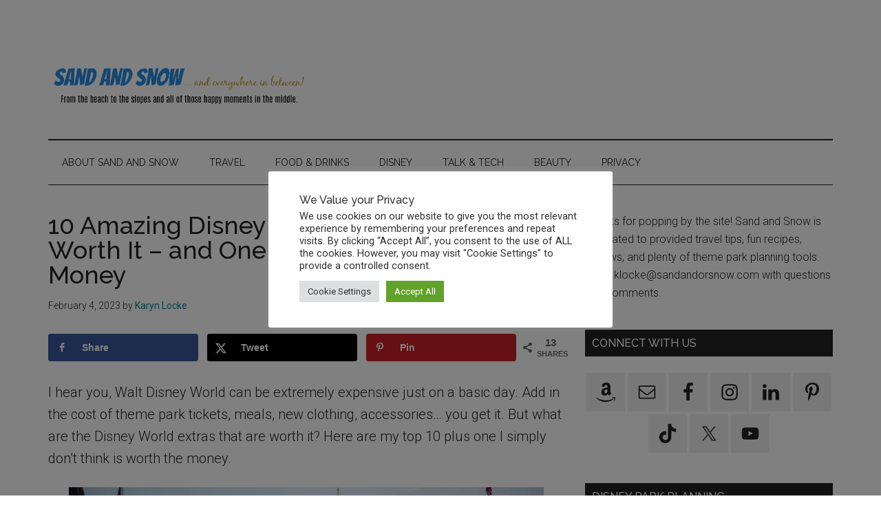

--- FILE ---
content_type: text/html; charset=UTF-8
request_url: https://www.sandandorsnow.com/disney-world-extras-that-are-worth-it/
body_size: 24650
content:
<!DOCTYPE html>
<html lang="en-US" prefix="og: https://ogp.me/ns#">
<head >
<meta charset="UTF-8" />
<meta name="viewport" content="width=device-width, initial-scale=1" />
	<style>img:is([sizes="auto" i], [sizes^="auto," i]) { contain-intrinsic-size: 3000px 1500px }</style>
	<!-- Hubbub v.1.36.3 https://morehubbub.com/ -->
<meta property="og:locale" content="en_US" />
<meta property="og:type" content="article" />
<meta property="og:title" content="10 Amazing Disney World Extras that Are Worth It - and One That&#039;s Not Worth Your Money" />
<meta property="og:description" content="I hear you, Walt Disney World can be extremely expensive just on a basic day. Add in the cost of theme park tickets, meals, new clothing, accessories... you get it. But what are the Disney" />
<meta property="og:url" content="https://www.sandandorsnow.com/disney-world-extras-that-are-worth-it/" />
<meta property="og:site_name" content="Sand and Snow" />
<meta property="og:updated_time" content="2025-02-20T13:47:21+00:00" />
<meta property="article:published_time" content="2023-02-04T08:14:00+00:00" />
<meta property="article:modified_time" content="2025-02-20T13:47:21+00:00" />
<meta name="twitter:card" content="summary_large_image" />
<meta name="twitter:title" content="10 Amazing Disney World Extras that Are Worth It - and One That&#039;s Not Worth Your Money" />
<meta name="twitter:description" content="I hear you, Walt Disney World can be extremely expensive just on a basic day. Add in the cost of theme park tickets, meals, new clothing, accessories... you get it. But what are the Disney" />
<meta class="flipboard-article" content="I hear you, Walt Disney World can be extremely expensive just on a basic day. Add in the cost of theme park tickets, meals, new clothing, accessories... you get it. But what are the Disney" />
<meta property="og:image" content="https://www.sandandorsnow.com/wp-content/uploads/2023/02/happily-ever-after-fireworks-scaled-e1675458827702.jpeg" />
<meta name="twitter:image" content="https://www.sandandorsnow.com/wp-content/uploads/2023/02/happily-ever-after-fireworks-scaled-e1675458827702.jpeg" />
<meta property="og:image:width" content="900" />
<meta property="og:image:height" content="569" />
<!-- Hubbub v.1.36.3 https://morehubbub.com/ -->

<!-- Search Engine Optimization by Rank Math - https://rankmath.com/ -->
<title>10 Amazing Disney World Extras that Are Worth It - and One That&#039;s Not Worth Your Money - Sand and Snow</title>
<meta name="description" content="What are the Disney World extras that are worth it? Here are my top 10 things plus one I simply don&#039;t think is worth the money."/>
<meta name="robots" content="follow, index, max-snippet:-1, max-video-preview:-1, max-image-preview:large"/>
<link rel="canonical" href="https://www.sandandorsnow.com/disney-world-extras-that-are-worth-it/" />
<meta property="og:locale" content="en_US" />
<meta property="og:type" content="article" />
<meta property="og:title" content="10 Amazing Disney World Extras that Are Worth It - and One That&#039;s Not Worth Your Money - Sand and Snow" />
<meta property="og:description" content="What are the Disney World extras that are worth it? Here are my top 10 things plus one I simply don&#039;t think is worth the money." />
<meta property="og:url" content="https://www.sandandorsnow.com/disney-world-extras-that-are-worth-it/" />
<meta property="og:site_name" content="Sand and Snow" />
<meta property="article:publisher" content="http://www.facebook.com/sandandorsnow" />
<meta property="article:author" content="https://www.facebook.com/sandandorsnow" />
<meta property="article:section" content="Disney" />
<meta property="og:updated_time" content="2025-02-20T13:47:21-05:00" />
<meta property="fb:app_id" content="966242223397117" />
<meta property="og:image" content="https://www.sandandorsnow.com/wp-content/uploads/2023/02/happily-ever-after-fireworks-scaled-e1675458827702.jpeg" />
<meta property="og:image:secure_url" content="https://www.sandandorsnow.com/wp-content/uploads/2023/02/happily-ever-after-fireworks-scaled-e1675458827702.jpeg" />
<meta property="og:image:width" content="900" />
<meta property="og:image:height" content="569" />
<meta property="og:image:alt" content="10 Disney World Extras that Are Worth It - Fireworks dessert party" />
<meta property="og:image:type" content="image/jpeg" />
<meta property="article:published_time" content="2023-02-04T08:14:00-05:00" />
<meta property="article:modified_time" content="2025-02-20T13:47:21-05:00" />
<meta name="twitter:card" content="summary_large_image" />
<meta name="twitter:title" content="10 Amazing Disney World Extras that Are Worth It - and One That&#039;s Not Worth Your Money - Sand and Snow" />
<meta name="twitter:description" content="What are the Disney World extras that are worth it? Here are my top 10 things plus one I simply don&#039;t think is worth the money." />
<meta name="twitter:site" content="@karynlocke" />
<meta name="twitter:creator" content="@karynlocke" />
<meta name="twitter:image" content="https://www.sandandorsnow.com/wp-content/uploads/2023/02/happily-ever-after-fireworks-scaled-e1675458827702.jpeg" />
<meta name="twitter:label1" content="Written by" />
<meta name="twitter:data1" content="Karyn Locke" />
<meta name="twitter:label2" content="Time to read" />
<meta name="twitter:data2" content="8 minutes" />
<script type="application/ld+json" class="rank-math-schema">{"@context":"https://schema.org","@graph":[{"@type":["TravelAgency","Organization"],"@id":"https://www.sandandorsnow.com/#organization","name":"Sand and Snow","url":"https://www.sandandorsnow.com","sameAs":["http://www.facebook.com/sandandorsnow","https://twitter.com/karynlocke"],"logo":{"@type":"ImageObject","@id":"https://www.sandandorsnow.com/#logo","url":"https://www.sandandorsnow.com/wp-content/uploads/2021/01/Sand-and-snow-1450-by-350.png","contentUrl":"https://www.sandandorsnow.com/wp-content/uploads/2021/01/Sand-and-snow-1450-by-350.png","caption":"Sand and Snow","inLanguage":"en-US"},"openingHours":["Monday,Tuesday,Wednesday,Thursday,Friday,Saturday,Sunday 09:00-17:00"],"image":{"@id":"https://www.sandandorsnow.com/#logo"}},{"@type":"WebSite","@id":"https://www.sandandorsnow.com/#website","url":"https://www.sandandorsnow.com","name":"Sand and Snow","publisher":{"@id":"https://www.sandandorsnow.com/#organization"},"inLanguage":"en-US"},{"@type":"ImageObject","@id":"https://www.sandandorsnow.com/wp-content/uploads/2023/02/happily-ever-after-fireworks-scaled-e1675458827702.jpeg","url":"https://www.sandandorsnow.com/wp-content/uploads/2023/02/happily-ever-after-fireworks-scaled-e1675458827702.jpeg","width":"900","height":"569","caption":"10 Disney World Extras that Are Worth It - Fireworks dessert party","inLanguage":"en-US"},{"@type":"WebPage","@id":"https://www.sandandorsnow.com/disney-world-extras-that-are-worth-it/#webpage","url":"https://www.sandandorsnow.com/disney-world-extras-that-are-worth-it/","name":"10 Amazing Disney World Extras that Are Worth It - and One That&#039;s Not Worth Your Money - Sand and Snow","datePublished":"2023-02-04T08:14:00-05:00","dateModified":"2025-02-20T13:47:21-05:00","isPartOf":{"@id":"https://www.sandandorsnow.com/#website"},"primaryImageOfPage":{"@id":"https://www.sandandorsnow.com/wp-content/uploads/2023/02/happily-ever-after-fireworks-scaled-e1675458827702.jpeg"},"inLanguage":"en-US"},{"@type":"Person","@id":"https://www.sandandorsnow.com/author/klocke/","name":"Karyn Locke","url":"https://www.sandandorsnow.com/author/klocke/","image":{"@type":"ImageObject","@id":"https://secure.gravatar.com/avatar/4fca3097e366822b7451a804298b3e4630b9431e066426c780bc0f2439d88031?s=96&amp;d=mm&amp;r=g","url":"https://secure.gravatar.com/avatar/4fca3097e366822b7451a804298b3e4630b9431e066426c780bc0f2439d88031?s=96&amp;d=mm&amp;r=g","caption":"Karyn Locke","inLanguage":"en-US"},"sameAs":["https://www.sandandorsnow.com","https://www.facebook.com/sandandorsnow"],"worksFor":{"@id":"https://www.sandandorsnow.com/#organization"}},{"@type":"BlogPosting","headline":"10 Amazing Disney World Extras that Are Worth It - and One That&#039;s Not Worth Your Money - Sand and Snow","keywords":"disney world extras that are worth it","datePublished":"2023-02-04T08:14:00-05:00","dateModified":"2025-02-20T13:47:21-05:00","author":{"@id":"https://www.sandandorsnow.com/author/klocke/","name":"Karyn Locke"},"publisher":{"@id":"https://www.sandandorsnow.com/#organization"},"description":"What are the Disney World extras that are worth it? Here are my top 10 things plus one I simply don&#039;t think is worth the money.","name":"10 Amazing Disney World Extras that Are Worth It - and One That&#039;s Not Worth Your Money - Sand and Snow","@id":"https://www.sandandorsnow.com/disney-world-extras-that-are-worth-it/#richSnippet","isPartOf":{"@id":"https://www.sandandorsnow.com/disney-world-extras-that-are-worth-it/#webpage"},"image":{"@id":"https://www.sandandorsnow.com/wp-content/uploads/2023/02/happily-ever-after-fireworks-scaled-e1675458827702.jpeg"},"inLanguage":"en-US","mainEntityOfPage":{"@id":"https://www.sandandorsnow.com/disney-world-extras-that-are-worth-it/#webpage"}}]}</script>
<!-- /Rank Math WordPress SEO plugin -->

<link rel='dns-prefetch' href='//scripts.mediavine.com' />
<link rel='dns-prefetch' href='//fonts.googleapis.com' />
<link rel="alternate" type="application/rss+xml" title="Sand and Snow &raquo; Feed" href="https://www.sandandorsnow.com/feed/" />
<link rel="alternate" type="application/rss+xml" title="Sand and Snow &raquo; Comments Feed" href="https://www.sandandorsnow.com/comments/feed/" />
<link rel="alternate" type="application/rss+xml" title="Sand and Snow &raquo; Stories Feed" href="https://www.sandandorsnow.com/web-stories/feed/">		<!-- This site uses the Google Analytics by ExactMetrics plugin v8.11.1 - Using Analytics tracking - https://www.exactmetrics.com/ -->
							<script src="//www.googletagmanager.com/gtag/js?id=G-SMXD4J1V5X"  data-cfasync="false" data-wpfc-render="false" async></script>
			<script data-cfasync="false" data-wpfc-render="false">
				var em_version = '8.11.1';
				var em_track_user = true;
				var em_no_track_reason = '';
								var ExactMetricsDefaultLocations = {"page_location":"https:\/\/www.sandandorsnow.com\/disney-world-extras-that-are-worth-it\/"};
								ExactMetricsDefaultLocations.page_location = window.location.href;
								if ( typeof ExactMetricsPrivacyGuardFilter === 'function' ) {
					var ExactMetricsLocations = (typeof ExactMetricsExcludeQuery === 'object') ? ExactMetricsPrivacyGuardFilter( ExactMetricsExcludeQuery ) : ExactMetricsPrivacyGuardFilter( ExactMetricsDefaultLocations );
				} else {
					var ExactMetricsLocations = (typeof ExactMetricsExcludeQuery === 'object') ? ExactMetricsExcludeQuery : ExactMetricsDefaultLocations;
				}

								var disableStrs = [
										'ga-disable-G-SMXD4J1V5X',
									];

				/* Function to detect opted out users */
				function __gtagTrackerIsOptedOut() {
					for (var index = 0; index < disableStrs.length; index++) {
						if (document.cookie.indexOf(disableStrs[index] + '=true') > -1) {
							return true;
						}
					}

					return false;
				}

				/* Disable tracking if the opt-out cookie exists. */
				if (__gtagTrackerIsOptedOut()) {
					for (var index = 0; index < disableStrs.length; index++) {
						window[disableStrs[index]] = true;
					}
				}

				/* Opt-out function */
				function __gtagTrackerOptout() {
					for (var index = 0; index < disableStrs.length; index++) {
						document.cookie = disableStrs[index] + '=true; expires=Thu, 31 Dec 2099 23:59:59 UTC; path=/';
						window[disableStrs[index]] = true;
					}
				}

				if ('undefined' === typeof gaOptout) {
					function gaOptout() {
						__gtagTrackerOptout();
					}
				}
								window.dataLayer = window.dataLayer || [];

				window.ExactMetricsDualTracker = {
					helpers: {},
					trackers: {},
				};
				if (em_track_user) {
					function __gtagDataLayer() {
						dataLayer.push(arguments);
					}

					function __gtagTracker(type, name, parameters) {
						if (!parameters) {
							parameters = {};
						}

						if (parameters.send_to) {
							__gtagDataLayer.apply(null, arguments);
							return;
						}

						if (type === 'event') {
														parameters.send_to = exactmetrics_frontend.v4_id;
							var hookName = name;
							if (typeof parameters['event_category'] !== 'undefined') {
								hookName = parameters['event_category'] + ':' + name;
							}

							if (typeof ExactMetricsDualTracker.trackers[hookName] !== 'undefined') {
								ExactMetricsDualTracker.trackers[hookName](parameters);
							} else {
								__gtagDataLayer('event', name, parameters);
							}
							
						} else {
							__gtagDataLayer.apply(null, arguments);
						}
					}

					__gtagTracker('js', new Date());
					__gtagTracker('set', {
						'developer_id.dNDMyYj': true,
											});
					if ( ExactMetricsLocations.page_location ) {
						__gtagTracker('set', ExactMetricsLocations);
					}
										__gtagTracker('config', 'G-SMXD4J1V5X', {"forceSSL":"true","link_attribution":"true"} );
										window.gtag = __gtagTracker;										(function () {
						/* https://developers.google.com/analytics/devguides/collection/analyticsjs/ */
						/* ga and __gaTracker compatibility shim. */
						var noopfn = function () {
							return null;
						};
						var newtracker = function () {
							return new Tracker();
						};
						var Tracker = function () {
							return null;
						};
						var p = Tracker.prototype;
						p.get = noopfn;
						p.set = noopfn;
						p.send = function () {
							var args = Array.prototype.slice.call(arguments);
							args.unshift('send');
							__gaTracker.apply(null, args);
						};
						var __gaTracker = function () {
							var len = arguments.length;
							if (len === 0) {
								return;
							}
							var f = arguments[len - 1];
							if (typeof f !== 'object' || f === null || typeof f.hitCallback !== 'function') {
								if ('send' === arguments[0]) {
									var hitConverted, hitObject = false, action;
									if ('event' === arguments[1]) {
										if ('undefined' !== typeof arguments[3]) {
											hitObject = {
												'eventAction': arguments[3],
												'eventCategory': arguments[2],
												'eventLabel': arguments[4],
												'value': arguments[5] ? arguments[5] : 1,
											}
										}
									}
									if ('pageview' === arguments[1]) {
										if ('undefined' !== typeof arguments[2]) {
											hitObject = {
												'eventAction': 'page_view',
												'page_path': arguments[2],
											}
										}
									}
									if (typeof arguments[2] === 'object') {
										hitObject = arguments[2];
									}
									if (typeof arguments[5] === 'object') {
										Object.assign(hitObject, arguments[5]);
									}
									if ('undefined' !== typeof arguments[1].hitType) {
										hitObject = arguments[1];
										if ('pageview' === hitObject.hitType) {
											hitObject.eventAction = 'page_view';
										}
									}
									if (hitObject) {
										action = 'timing' === arguments[1].hitType ? 'timing_complete' : hitObject.eventAction;
										hitConverted = mapArgs(hitObject);
										__gtagTracker('event', action, hitConverted);
									}
								}
								return;
							}

							function mapArgs(args) {
								var arg, hit = {};
								var gaMap = {
									'eventCategory': 'event_category',
									'eventAction': 'event_action',
									'eventLabel': 'event_label',
									'eventValue': 'event_value',
									'nonInteraction': 'non_interaction',
									'timingCategory': 'event_category',
									'timingVar': 'name',
									'timingValue': 'value',
									'timingLabel': 'event_label',
									'page': 'page_path',
									'location': 'page_location',
									'title': 'page_title',
									'referrer' : 'page_referrer',
								};
								for (arg in args) {
																		if (!(!args.hasOwnProperty(arg) || !gaMap.hasOwnProperty(arg))) {
										hit[gaMap[arg]] = args[arg];
									} else {
										hit[arg] = args[arg];
									}
								}
								return hit;
							}

							try {
								f.hitCallback();
							} catch (ex) {
							}
						};
						__gaTracker.create = newtracker;
						__gaTracker.getByName = newtracker;
						__gaTracker.getAll = function () {
							return [];
						};
						__gaTracker.remove = noopfn;
						__gaTracker.loaded = true;
						window['__gaTracker'] = __gaTracker;
					})();
									} else {
										console.log("");
					(function () {
						function __gtagTracker() {
							return null;
						}

						window['__gtagTracker'] = __gtagTracker;
						window['gtag'] = __gtagTracker;
					})();
									}
			</script>
							<!-- / Google Analytics by ExactMetrics -->
		<script>
window._wpemojiSettings = {"baseUrl":"https:\/\/s.w.org\/images\/core\/emoji\/16.0.1\/72x72\/","ext":".png","svgUrl":"https:\/\/s.w.org\/images\/core\/emoji\/16.0.1\/svg\/","svgExt":".svg","source":{"concatemoji":"https:\/\/www.sandandorsnow.com\/wp-includes\/js\/wp-emoji-release.min.js?ver=6.8.3"}};
/*! This file is auto-generated */
!function(s,n){var o,i,e;function c(e){try{var t={supportTests:e,timestamp:(new Date).valueOf()};sessionStorage.setItem(o,JSON.stringify(t))}catch(e){}}function p(e,t,n){e.clearRect(0,0,e.canvas.width,e.canvas.height),e.fillText(t,0,0);var t=new Uint32Array(e.getImageData(0,0,e.canvas.width,e.canvas.height).data),a=(e.clearRect(0,0,e.canvas.width,e.canvas.height),e.fillText(n,0,0),new Uint32Array(e.getImageData(0,0,e.canvas.width,e.canvas.height).data));return t.every(function(e,t){return e===a[t]})}function u(e,t){e.clearRect(0,0,e.canvas.width,e.canvas.height),e.fillText(t,0,0);for(var n=e.getImageData(16,16,1,1),a=0;a<n.data.length;a++)if(0!==n.data[a])return!1;return!0}function f(e,t,n,a){switch(t){case"flag":return n(e,"\ud83c\udff3\ufe0f\u200d\u26a7\ufe0f","\ud83c\udff3\ufe0f\u200b\u26a7\ufe0f")?!1:!n(e,"\ud83c\udde8\ud83c\uddf6","\ud83c\udde8\u200b\ud83c\uddf6")&&!n(e,"\ud83c\udff4\udb40\udc67\udb40\udc62\udb40\udc65\udb40\udc6e\udb40\udc67\udb40\udc7f","\ud83c\udff4\u200b\udb40\udc67\u200b\udb40\udc62\u200b\udb40\udc65\u200b\udb40\udc6e\u200b\udb40\udc67\u200b\udb40\udc7f");case"emoji":return!a(e,"\ud83e\udedf")}return!1}function g(e,t,n,a){var r="undefined"!=typeof WorkerGlobalScope&&self instanceof WorkerGlobalScope?new OffscreenCanvas(300,150):s.createElement("canvas"),o=r.getContext("2d",{willReadFrequently:!0}),i=(o.textBaseline="top",o.font="600 32px Arial",{});return e.forEach(function(e){i[e]=t(o,e,n,a)}),i}function t(e){var t=s.createElement("script");t.src=e,t.defer=!0,s.head.appendChild(t)}"undefined"!=typeof Promise&&(o="wpEmojiSettingsSupports",i=["flag","emoji"],n.supports={everything:!0,everythingExceptFlag:!0},e=new Promise(function(e){s.addEventListener("DOMContentLoaded",e,{once:!0})}),new Promise(function(t){var n=function(){try{var e=JSON.parse(sessionStorage.getItem(o));if("object"==typeof e&&"number"==typeof e.timestamp&&(new Date).valueOf()<e.timestamp+604800&&"object"==typeof e.supportTests)return e.supportTests}catch(e){}return null}();if(!n){if("undefined"!=typeof Worker&&"undefined"!=typeof OffscreenCanvas&&"undefined"!=typeof URL&&URL.createObjectURL&&"undefined"!=typeof Blob)try{var e="postMessage("+g.toString()+"("+[JSON.stringify(i),f.toString(),p.toString(),u.toString()].join(",")+"));",a=new Blob([e],{type:"text/javascript"}),r=new Worker(URL.createObjectURL(a),{name:"wpTestEmojiSupports"});return void(r.onmessage=function(e){c(n=e.data),r.terminate(),t(n)})}catch(e){}c(n=g(i,f,p,u))}t(n)}).then(function(e){for(var t in e)n.supports[t]=e[t],n.supports.everything=n.supports.everything&&n.supports[t],"flag"!==t&&(n.supports.everythingExceptFlag=n.supports.everythingExceptFlag&&n.supports[t]);n.supports.everythingExceptFlag=n.supports.everythingExceptFlag&&!n.supports.flag,n.DOMReady=!1,n.readyCallback=function(){n.DOMReady=!0}}).then(function(){return e}).then(function(){var e;n.supports.everything||(n.readyCallback(),(e=n.source||{}).concatemoji?t(e.concatemoji):e.wpemoji&&e.twemoji&&(t(e.twemoji),t(e.wpemoji)))}))}((window,document),window._wpemojiSettings);
</script>
<link rel='stylesheet' id='css-0-css' href='https://www.sandandorsnow.com/wp-content/mmr/41a70efd-1767713340.min.css' media='all' />
<style id='css-0-inline-css'>

		.custom-logo-link,
		.wp-custom-logo .title-area {
			max-width: 380px;
		}

		.wp-custom-logo .header-widget-area {
			max-width: calc(99% - 380px);
		}
		
</style>
<style id='wp-emoji-styles-inline-css'>

	img.wp-smiley, img.emoji {
		display: inline !important;
		border: none !important;
		box-shadow: none !important;
		height: 1em !important;
		width: 1em !important;
		margin: 0 0.07em !important;
		vertical-align: -0.1em !important;
		background: none !important;
		padding: 0 !important;
	}
</style>
<link rel='stylesheet' id='css-1-css' href='https://www.sandandorsnow.com/wp-content/mmr/fc972fa0-1767713334.min.css' media='all' />
<style id='css-1-inline-css'>
div#ez-toc-container .ez-toc-title {font-size: 120%;}div#ez-toc-container .ez-toc-title {font-weight: 500;}div#ez-toc-container ul li , div#ez-toc-container ul li a {font-size: 95%;}div#ez-toc-container ul li , div#ez-toc-container ul li a {font-weight: 500;}div#ez-toc-container nav ul ul li {font-size: 90%;}div#ez-toc-container {background: #fff;border: 1px solid #ddd;}div#ez-toc-container p.ez-toc-title , #ez-toc-container .ez_toc_custom_title_icon , #ez-toc-container .ez_toc_custom_toc_icon {color: #999;}div#ez-toc-container ul.ez-toc-list a {color: #428bca;}div#ez-toc-container ul.ez-toc-list a:hover {color: #2a6496;}div#ez-toc-container ul.ez-toc-list a:visited {color: #428bca;}.ez-toc-counter nav ul li a::before {color: ;}.ez-toc-box-title {font-weight: bold; margin-bottom: 10px; text-align: center; text-transform: uppercase; letter-spacing: 1px; color: #666; padding-bottom: 5px;position:absolute;top:-4%;left:5%;background-color: inherit;transition: top 0.3s ease;}.ez-toc-box-title.toc-closed {top:-25%;}
.ez-toc-container-direction {direction: ltr;}.ez-toc-counter ul {direction: ltr;counter-reset: item ;}.ez-toc-counter nav ul li a::before {content: counter(item, none) "- ";margin-right: .2em; counter-increment: item;flex-grow: 0;flex-shrink: 0;float: left; }.ez-toc-widget-direction {direction: ltr;}.ez-toc-widget-container ul {direction: ltr;counter-reset: item ;}.ez-toc-widget-container nav ul li a::before {content: counter(item, none) "- ";margin-right: .2em; counter-increment: item;flex-grow: 0;flex-shrink: 0;float: left; }
</style>
<link rel='stylesheet' id='css-2-css' href='https://www.sandandorsnow.com/wp-content/mmr/233b0482-1614806182.min.css' media='all' />
<link rel='stylesheet' id='magazine-pro-fonts-css' href='https://fonts.googleapis.com/css?family=Roboto%3A300%2C400%7CRaleway%3A400%2C500%2C900&#038;ver=3.7.0' media='all' />
<link rel='stylesheet' id='css-3-css' href='https://www.sandandorsnow.com/wp-content/mmr/88d20980-1657195108.min.css' media='all' />
<style id='css-3-inline-css'>
.gb-block-post-grid .gb-block-post-grid-more-link:hover,
.gb-block-post-grid header .gb-block-post-grid-title a:hover {
	color: #008285;
}

.button-more-link.gb-block-post-grid .gb-block-post-grid-more-link:hover,
.gb-block-post-grid .is-grid .gb-block-post-grid-image a .gb-block-post-grid-date,
.site-container .wp-block-button .wp-block-button__link {
	background-color: #008285;
	color: #ffffff;
}

.button-more-link.gb-block-post-grid .gb-block-post-grid-more-link:hover,
.wp-block-button .wp-block-button__link:not(.has-background),
.wp-block-button .wp-block-button__link:not(.has-background):focus,
.wp-block-button .wp-block-button__link:not(.has-background):hover {
	color: #ffffff;
}

.site-container .wp-block-button.is-style-outline .wp-block-button__link {
	color: #008285;
}

.site-container .wp-block-button.is-style-outline .wp-block-button__link:focus,
.site-container .wp-block-button.is-style-outline .wp-block-button__link:hover {
	color: #23a5a8;
}

.site-container .wp-block-pullquote.is-style-solid-color {
	background-color: #008285;
}		.site-container .has-small-font-size {
			font-size: 12px;
		}		.site-container .has-normal-font-size {
			font-size: 16px;
		}		.site-container .has-large-font-size {
			font-size: 20px;
		}		.site-container .has-larger-font-size {
			font-size: 24px;
		}		.site-container .has-theme-primary-color,
		.site-container .wp-block-button .wp-block-button__link.has-theme-primary-color,
		.site-container .wp-block-button.is-style-outline .wp-block-button__link.has-theme-primary-color {
			color: #008285;
		}
		.site-container .has-theme-primary-background-color,
		.site-container .wp-block-button .wp-block-button__link.has-theme-primary-background-color,
		.site-container .wp-block-pullquote.is-style-solid-color.has-theme-primary-background-color {
			background-color: #008285;
		}		.site-container .has-theme-secondary-color,
		.site-container .wp-block-button .wp-block-button__link.has-theme-secondary-color,
		.site-container .wp-block-button.is-style-outline .wp-block-button__link.has-theme-secondary-color {
			color: #008285;
		}
		.site-container .has-theme-secondary-background-color,
		.site-container .wp-block-button .wp-block-button__link.has-theme-secondary-background-color,
		.site-container .wp-block-pullquote.is-style-solid-color.has-theme-secondary-background-color {
			background-color: #008285;
		}
</style>
<link rel='stylesheet' id='css-4-css' href='https://www.sandandorsnow.com/wp-content/mmr/944609e6-1767713347.min.css' media='all' />
<style id='css-4-inline-css'>

				@media screen and ( max-width : 720px ) {
					.dpsp-content-wrapper.dpsp-hide-on-mobile,
					.dpsp-share-text.dpsp-hide-on-mobile {
						display: none;
					}
					.dpsp-has-spacing .dpsp-networks-btns-wrapper li {
						margin:0 2% 10px 0;
					}
					.dpsp-network-btn.dpsp-has-label:not(.dpsp-has-count) {
						max-height: 40px;
						padding: 0;
						justify-content: center;
					}
					.dpsp-content-wrapper.dpsp-size-small .dpsp-network-btn.dpsp-has-label:not(.dpsp-has-count){
						max-height: 32px;
					}
					.dpsp-content-wrapper.dpsp-size-large .dpsp-network-btn.dpsp-has-label:not(.dpsp-has-count){
						max-height: 46px;
					}
				}
			
</style>
<link rel='stylesheet' id='css-5-css' href='https://www.sandandorsnow.com/wp-content/mmr/4b930f14-1767713359.min.css' media='all' />
<style id='css-5-inline-css'>

                .epyt-gallery-thumb {
                        width: 33.333%;
                }
                
</style>
<script src="https://www.sandandorsnow.com/wp-content/mmr/d4c60c21-1767744592.min.js" id="js-6-js" async data-wp-strategy="async"></script>
<script src="https://www.sandandorsnow.com/wp-content/mmr/46ba0652-1727673091.min.js" id="js-7-js"></script>
<script id="js-7-js-after">
wp.i18n.setLocaleData( { 'text direction\u0004ltr': [ 'ltr' ] } );
</script>
<script src="https://www.sandandorsnow.com/wp-content/mmr/af820af2-1693242863.min.js" id="js-8-js"></script>
<script id="js-9-js-extra">
var Cli_Data = {"nn_cookie_ids":[],"cookielist":[],"non_necessary_cookies":[],"ccpaEnabled":"","ccpaRegionBased":"","ccpaBarEnabled":"","strictlyEnabled":["necessary","obligatoire"],"ccpaType":"gdpr","js_blocking":"1","custom_integration":"","triggerDomRefresh":"","secure_cookies":""};
var cli_cookiebar_settings = {"animate_speed_hide":"500","animate_speed_show":"500","background":"#FFF","border":"#b1a6a6c2","border_on":"","button_1_button_colour":"#61a229","button_1_button_hover":"#4e8221","button_1_link_colour":"#fff","button_1_as_button":"1","button_1_new_win":"","button_2_button_colour":"#333","button_2_button_hover":"#292929","button_2_link_colour":"#444","button_2_as_button":"","button_2_hidebar":"","button_3_button_colour":"#dedfe0","button_3_button_hover":"#b2b2b3","button_3_link_colour":"#333333","button_3_as_button":"1","button_3_new_win":"","button_4_button_colour":"#dedfe0","button_4_button_hover":"#b2b2b3","button_4_link_colour":"#333333","button_4_as_button":"1","button_7_button_colour":"#61a229","button_7_button_hover":"#4e8221","button_7_link_colour":"#fff","button_7_as_button":"1","button_7_new_win":"","font_family":"inherit","header_fix":"","notify_animate_hide":"1","notify_animate_show":"","notify_div_id":"#cookie-law-info-bar","notify_position_horizontal":"right","notify_position_vertical":"bottom","scroll_close":"","scroll_close_reload":"","accept_close_reload":"","reject_close_reload":"","showagain_tab":"","showagain_background":"#fff","showagain_border":"#000","showagain_div_id":"#cookie-law-info-again","showagain_x_position":"100px","text":"#333333","show_once_yn":"","show_once":"10000","logging_on":"","as_popup":"","popup_overlay":"1","bar_heading_text":"We Value your Privacy","cookie_bar_as":"popup","popup_showagain_position":"bottom-right","widget_position":"left"};
var log_object = {"ajax_url":"https:\/\/www.sandandorsnow.com\/wp-admin\/admin-ajax.php"};
</script>
<script src="https://www.sandandorsnow.com/wp-content/mmr/4776068a-1767713331.min.js" id="js-9-js"></script>
<script async="async" fetchpriority="high" data-noptimize="1" data-cfasync="false" src="https://scripts.mediavine.com/tags/sand-and-snow.js?ver=6.8.3" id="mv-script-wrapper-js"></script>
<script src="https://www.sandandorsnow.com/wp-content/mmr/2fb4055c-1738862846.min.js" id="js-10-js"></script>
<script id="js-11-js-extra">
var _EPYT_ = {"ajaxurl":"https:\/\/www.sandandorsnow.com\/wp-admin\/admin-ajax.php","security":"a7ec34af91","gallery_scrolloffset":"20","eppathtoscripts":"https:\/\/www.sandandorsnow.com\/wp-content\/plugins\/youtube-embed-plus\/scripts\/","eppath":"https:\/\/www.sandandorsnow.com\/wp-content\/plugins\/youtube-embed-plus\/","epresponsiveselector":"[\"iframe.__youtube_prefs_widget__\"]","epdovol":"1","version":"14.2.4","evselector":"iframe.__youtube_prefs__[src], iframe[src*=\"youtube.com\/embed\/\"], iframe[src*=\"youtube-nocookie.com\/embed\/\"]","ajax_compat":"","maxres_facade":"eager","ytapi_load":"light","pause_others":"","stopMobileBuffer":"1","facade_mode":"","not_live_on_channel":""};
</script>
<script src="https://www.sandandorsnow.com/wp-content/mmr/2f8a054f-1767713337.min.js" id="js-11-js"></script>
<link rel="https://api.w.org/" href="https://www.sandandorsnow.com/wp-json/" /><link rel="alternate" title="JSON" type="application/json" href="https://www.sandandorsnow.com/wp-json/wp/v2/posts/18299" /><link rel="EditURI" type="application/rsd+xml" title="RSD" href="https://www.sandandorsnow.com/xmlrpc.php?rsd" />
<link rel='shortlink' href='https://www.sandandorsnow.com/?p=18299' />
<link rel="alternate" title="oEmbed (JSON)" type="application/json+oembed" href="https://www.sandandorsnow.com/wp-json/oembed/1.0/embed?url=https%3A%2F%2Fwww.sandandorsnow.com%2Fdisney-world-extras-that-are-worth-it%2F" />
<link rel="alternate" title="oEmbed (XML)" type="text/xml+oembed" href="https://www.sandandorsnow.com/wp-json/oembed/1.0/embed?url=https%3A%2F%2Fwww.sandandorsnow.com%2Fdisney-world-extras-that-are-worth-it%2F&#038;format=xml" />
<script>
  (function(i,s,o,g,r,a,m){i['GoogleAnalyticsObject']=r;i[r]=i[r]||function(){
  (i[r].q=i[r].q||[]).push(arguments)},i[r].l=1*new Date();a=s.createElement(o),
  m=s.getElementsByTagName(o)[0];a.async=1;a.src=g;m.parentNode.insertBefore(a,m)
  })(window,document,'script','https://www.google-analytics.com/analytics.js','ga');

  ga('create', 'UA-64852419-1', 'auto');
  ga('send', 'pageview');

</script>

<script type="text/javascript">
_atrk_opts = { atrk_acct:"DPrvq1rcy520uW", domain:"sandandorsnow.com",dynamic: true};
(function() { var as = document.createElement('script'); as.type = 'text/javascript'; as.async = true; as.src = "https://certify-js.alexametrics.com/atrk.js"; var s = document.getElementsByTagName('script')[0];s.parentNode.insertBefore(as, s); })();
</script>

<meta name="google-site-verification" content="20_-1eARj1MuS0y3nc-3ETa1JmnLyb9lupv2DDuwIpM" />
<meta name="msvalidate.01" content="EC128BA4D9E8B2AF7EA5C7D1F4911E70" />
<meta name="p:domain_verify" content="d1ee2088657c22a2b64f83ce11bbe47b"/>

<!-- Pinterest Tag -->
<script>
!function(e){if(!window.pintrk){window.pintrk = function () {
window.pintrk.queue.push(Array.prototype.slice.call(arguments))};var
  n=window.pintrk;n.queue=[],n.version="3.0";var
  t=document.createElement("script");t.async=!0,t.src=e;var
  r=document.getElementsByTagName("script")[0];
  r.parentNode.insertBefore(t,r)}}("https://s.pinimg.com/ct/core.js");
pintrk('load', '2614268558361', {em: '<user_email_address>'});
pintrk('page');
</script>
<noscript>
<img height="1" width="1" style="display:none;" alt=""
  src="https://ct.pinterest.com/v3/?event=init&tid=2614268558361&pd[em]=<hashed_email_address>&noscript=1" />
</noscript>
<!-- end Pinterest Tag --><link rel="pingback" href="https://www.sandandorsnow.com/xmlrpc.php" />
<style>.mc4wp-checkbox-wp-comment-form{clear:both;width:auto;display:block;position:static}.mc4wp-checkbox-wp-comment-form input{float:none;vertical-align:middle;-webkit-appearance:checkbox;width:auto;max-width:21px;margin:0 6px 0 0;padding:0;position:static;display:inline-block!important}.mc4wp-checkbox-wp-comment-form label{float:none;cursor:pointer;width:auto;margin:0 0 16px;display:block;position:static}</style><meta name="hubbub-info" description="Hubbub 1.36.3"><link rel="icon" href="https://www.sandandorsnow.com/wp-content/uploads/2023/07/cropped-Sand-and-Snow-logo-512-32x32.png" sizes="32x32" />
<link rel="icon" href="https://www.sandandorsnow.com/wp-content/uploads/2023/07/cropped-Sand-and-Snow-logo-512-192x192.png" sizes="192x192" />
<link rel="apple-touch-icon" href="https://www.sandandorsnow.com/wp-content/uploads/2023/07/cropped-Sand-and-Snow-logo-512-180x180.png" />
<meta name="msapplication-TileImage" content="https://www.sandandorsnow.com/wp-content/uploads/2023/07/cropped-Sand-and-Snow-logo-512-270x270.png" />
		<style id="wp-custom-css">
			p {
font-size:20px;
}

/* Mediavine Mobile CSS */
@media only screen and (max-width: 359px) {
    .site-inner {
        padding-left:10px !important;
        padding-right: 10px !important;
    }
}		</style>
		</head>
<body class="wp-singular post-template-default single single-post postid-18299 single-format-standard wp-custom-logo wp-embed-responsive wp-theme-genesis wp-child-theme-magazine-pro header-full-width content-sidebar genesis-breadcrumbs-hidden genesis-singular-image-hidden genesis-footer-widgets-visible primary-nav" itemscope itemtype="https://schema.org/WebPage"><div class="site-container"><ul class="genesis-skip-link"><li><a href="#genesis-content" class="screen-reader-shortcut"> Skip to main content</a></li><li><a href="#genesis-nav-secondary" class="screen-reader-shortcut"> Skip to secondary menu</a></li><li><a href="#genesis-sidebar-primary" class="screen-reader-shortcut"> Skip to primary sidebar</a></li><li><a href="#genesis-footer-widgets" class="screen-reader-shortcut"> Skip to footer</a></li></ul><header class="site-header" itemscope itemtype="https://schema.org/WPHeader"><div class="wrap"><div class="title-area"><a href="https://www.sandandorsnow.com/" class="custom-logo-link" rel="home"><img width="1133" height="208" src="https://www.sandandorsnow.com/wp-content/uploads/2023/07/sand-and-snow-logo-2023.png" class="custom-logo" alt="sand and snow logo 2023" decoding="async" fetchpriority="high" srcset="https://www.sandandorsnow.com/wp-content/uploads/2023/07/sand-and-snow-logo-2023.png 1133w, https://www.sandandorsnow.com/wp-content/uploads/2023/07/sand-and-snow-logo-2023-560x103.png 560w, https://www.sandandorsnow.com/wp-content/uploads/2023/07/sand-and-snow-logo-2023-150x28.png 150w" sizes="(max-width: 1133px) 100vw, 1133px" /></a><p class="site-title" itemprop="headline">Sand and Snow</p><p class="site-description" itemprop="description">Travel | Food | Beauty | Disney</p></div></div></header><nav class="nav-secondary" aria-label="Secondary" id="genesis-nav-secondary" itemscope itemtype="https://schema.org/SiteNavigationElement"><div class="wrap"><ul id="menu-top" class="menu genesis-nav-menu menu-secondary js-superfish"><li id="menu-item-9021" class="menu-item menu-item-type-post_type menu-item-object-page menu-item-9021"><a href="https://www.sandandorsnow.com/lets-work-together/" itemprop="url"><span itemprop="name">About Sand and Snow</span></a></li>
<li id="menu-item-3050" class="menu-item menu-item-type-taxonomy menu-item-object-category menu-item-3050"><a href="https://www.sandandorsnow.com/category/on-the-go/" itemprop="url"><span itemprop="name">Travel</span></a></li>
<li id="menu-item-3049" class="menu-item menu-item-type-taxonomy menu-item-object-category menu-item-3049"><a href="https://www.sandandorsnow.com/category/food-and-drinks/" itemprop="url"><span itemprop="name">Food &#038; Drinks</span></a></li>
<li id="menu-item-3048" class="menu-item menu-item-type-taxonomy menu-item-object-category current-post-ancestor current-menu-parent current-post-parent menu-item-3048"><a href="https://www.sandandorsnow.com/category/disney/" itemprop="url"><span itemprop="name">Disney</span></a></li>
<li id="menu-item-3052" class="menu-item menu-item-type-taxonomy menu-item-object-category menu-item-3052"><a target="_blank" href="https://www.sandandorsnow.com/category/talk/" itemprop="url"><span itemprop="name">Talk &#038; Tech</span></a></li>
<li id="menu-item-7168" class="menu-item menu-item-type-taxonomy menu-item-object-category menu-item-7168"><a href="https://www.sandandorsnow.com/category/beauty/" itemprop="url"><span itemprop="name">Beauty</span></a></li>
<li id="menu-item-11337" class="menu-item menu-item-type-post_type menu-item-object-page menu-item-privacy-policy menu-item-11337"><a rel="privacy-policy" href="https://www.sandandorsnow.com/privacy-policy/" itemprop="url"><span itemprop="name">Privacy</span></a></li>
</ul></div></nav><div class="site-inner"><div class="content-sidebar-wrap"><main class="content" id="genesis-content"><article class="post-18299 post type-post status-publish format-standard has-post-thumbnail category-disney mv-content-wrapper entry grow-content-body" aria-label="10 Amazing Disney World Extras that Are Worth It &#8211; and One That&#8217;s Not Worth Your Money" itemscope itemtype="https://schema.org/CreativeWork"><header class="entry-header"><h1 class="entry-title" itemprop="headline">10 Amazing Disney World Extras that Are Worth It &#8211; and One That&#8217;s Not Worth Your Money</h1>
<p class="entry-meta"><time class="entry-time" itemprop="datePublished" datetime="2023-02-04T08:14:00-05:00">February 4, 2023</time> by <span class="entry-author" itemprop="author" itemscope itemtype="https://schema.org/Person"><a href="https://www.sandandorsnow.com/author/klocke/" class="entry-author-link" rel="author" itemprop="url"><span class="entry-author-name" itemprop="name">Karyn Locke</span></a></span>  </p></header><div id="dpsp-content-top" class="dpsp-content-wrapper dpsp-shape-rounded dpsp-size-medium dpsp-has-spacing dpsp-no-labels-mobile dpsp-hide-on-mobile dpsp-show-total-share-count dpsp-show-total-share-count-after dpsp-button-style-1" style="min-height:40px;position:relative">
	
<div class="dpsp-total-share-wrapper" style="position:absolute;right:0">
	<span class="dpsp-icon-total-share"></span>
	<span class="dpsp-total-share-count">13</span>
	<span>shares</span>
</div>
<ul class="dpsp-networks-btns-wrapper dpsp-networks-btns-share dpsp-networks-btns-content dpsp-column-3 dpsp-has-button-icon-animation" style="padding:0;margin:0;list-style-type:none">
<li class="dpsp-network-list-item dpsp-network-list-item-facebook" style="float:left">
	<a rel="nofollow noopener" href="https://www.facebook.com/sharer/sharer.php?u=https%3A%2F%2Fwww.sandandorsnow.com%2Fdisney-world-extras-that-are-worth-it%2F&#038;t=10%20Amazing%20Disney%20World%20Extras%20that%20Are%20Worth%20It%20-%20and%20One%20That%27s%20Not%20Worth%20Your%20Money" class="dpsp-network-btn dpsp-facebook dpsp-first dpsp-has-label dpsp-has-label-mobile" target="_blank" aria-label="Share on Facebook" title="Share on Facebook" style="font-size:14px;padding:0rem;max-height:40px">	<span class="dpsp-network-icon "><span class="dpsp-network-icon-inner"></span></span>
	<span class="dpsp-network-label dpsp-network-hide-label-mobile">Share</span></a></li>

<li class="dpsp-network-list-item dpsp-network-list-item-x" style="float:left">
	<a rel="nofollow noopener" href="https://x.com/intent/tweet?text=10%20Amazing%20Disney%20World%20Extras%20that%20Are%20Worth%20It%20-%20and%20One%20That%27s%20Not%20Worth%20Your%20Money&#038;url=https%3A%2F%2Fwww.sandandorsnow.com%2Fdisney-world-extras-that-are-worth-it%2F" class="dpsp-network-btn dpsp-x dpsp-has-label dpsp-has-label-mobile" target="_blank" aria-label="Share on X" title="Share on X" style="font-size:14px;padding:0rem;max-height:40px">	<span class="dpsp-network-icon "><span class="dpsp-network-icon-inner"></span></span>
	<span class="dpsp-network-label dpsp-network-hide-label-mobile">Tweet</span></a></li>

<li class="dpsp-network-list-item dpsp-network-list-item-pinterest" style="float:left">
	<button data-href="#" class="dpsp-network-btn dpsp-pinterest dpsp-last dpsp-has-label dpsp-has-label-mobile" aria-label="Save to Pinterest" title="Save to Pinterest" style="font-size:14px;padding:0rem;max-height:40px">	<span class="dpsp-network-icon "><span class="dpsp-network-icon-inner"></span></span>
	<span class="dpsp-network-label dpsp-network-hide-label-mobile">Pin</span></button></li>
</ul></div>
<div class="entry-content" itemprop="text">
<p>I hear you, Walt Disney World can be extremely expensive just on a basic day. Add in the cost of theme park tickets, meals, new clothing, accessories&#8230; you get it. But what are the Disney World extras that are worth it? Here are my top 10 plus one I simply don&#8217;t think is worth the money. </p>


<div class="wp-block-image">
<figure class="aligncenter size-medium"><img decoding="async" width="690" height="400" src="https://www.sandandorsnow.com/wp-content/uploads/2023/02/disney-world-extras-worth-paying-for-WDW-Magic-Kingdom-fab-5-scaled-e1675458701243-690x400.jpeg" alt="10 Disney World Extras that Are Worth It" class="wp-image-18303" title="10 Amazing Disney World Extras that Are Worth It - and One That&#039;s Not Worth Your Money 1"><figcaption class="wp-element-caption">Mickey Mouse and Friends at Magic Kingdom during the 50th Anniversary celebration. Photo by WDW News</figcaption></figure></div>


<h2 class="wp-block-heading"><span class="ez-toc-section" id="Disney_World_Extras_that_Are_Worth_It"></span>Disney World Extras that Are Worth It<span class="ez-toc-section-end"></span></h2><div id="ez-toc-container" class="ez-toc-v2_0_80 counter-hierarchy ez-toc-counter ez-toc-custom ez-toc-container-direction">
<div class="ez-toc-title-container">
<p class="ez-toc-title" style="cursor:inherit">Page Contents</p>
<span class="ez-toc-title-toggle"><a href="#" class="ez-toc-pull-right ez-toc-btn ez-toc-btn-xs ez-toc-btn-default ez-toc-toggle" aria-label="Toggle Table of Content"><span class="ez-toc-js-icon-con"><span class=""><span class="eztoc-hide" style="display:none;">Toggle</span><span class="ez-toc-icon-toggle-span"><svg style="fill: #999;color:#999" xmlns="http://www.w3.org/2000/svg" class="list-377408" width="20px" height="20px" viewBox="0 0 24 24" fill="none"><path d="M6 6H4v2h2V6zm14 0H8v2h12V6zM4 11h2v2H4v-2zm16 0H8v2h12v-2zM4 16h2v2H4v-2zm16 0H8v2h12v-2z" fill="currentColor"></path></svg><svg style="fill: #999;color:#999" class="arrow-unsorted-368013" xmlns="http://www.w3.org/2000/svg" width="10px" height="10px" viewBox="0 0 24 24" version="1.2" baseProfile="tiny"><path d="M18.2 9.3l-6.2-6.3-6.2 6.3c-.2.2-.3.4-.3.7s.1.5.3.7c.2.2.4.3.7.3h11c.3 0 .5-.1.7-.3.2-.2.3-.5.3-.7s-.1-.5-.3-.7zM5.8 14.7l6.2 6.3 6.2-6.3c.2-.2.3-.5.3-.7s-.1-.5-.3-.7c-.2-.2-.4-.3-.7-.3h-11c-.3 0-.5.1-.7.3-.2.2-.3.5-.3.7s.1.5.3.7z"/></svg></span></span></span></a></span></div>
<nav><ul class='ez-toc-list ez-toc-list-level-1 eztoc-toggle-hide-by-default' ><li class='ez-toc-page-1 ez-toc-heading-level-2'><a class="ez-toc-link ez-toc-heading-1" href="#Disney_World_Extras_that_Are_Worth_It" >Disney World Extras that Are Worth It</a></li><li class='ez-toc-page-1 ez-toc-heading-level-2'><a class="ez-toc-link ez-toc-heading-2" href="#Disney_World_Extras_that_Are_Worth_It_%E2%80%93_Key_to_the_Kingdom_Tour_at_Magic_Kingdom" >Disney World Extras that Are Worth It &#8211; Key to the Kingdom Tour at Magic Kingdom</a></li><li class='ez-toc-page-1 ez-toc-heading-level-2'><a class="ez-toc-link ez-toc-heading-3" href="#Disney_World_Extras_that_Are_Worth_It_%E2%80%93_Behind_the_Seeds_Tour_at_Epcot" >Disney World Extras that Are Worth It &#8211; Behind the Seeds Tour at Epcot</a></li><li class='ez-toc-page-1 ez-toc-heading-level-2'><a class="ez-toc-link ez-toc-heading-4" href="#Disney_World_Extras_that_Are_Worth_It_%E2%80%93_Photopass_Memory_Maker" >Disney World Extras that Are Worth It &#8211; Photopass &amp; Memory Maker</a></li><li class='ez-toc-page-1 ez-toc-heading-level-2'><a class="ez-toc-link ez-toc-heading-5" href="#Disney_World_Extras_that_Are_Worth_It_%E2%80%93_Fireworks_Dessert_Party" >Disney World Extras that Are Worth It &#8211; Fireworks Dessert Party</a></li><li class='ez-toc-page-1 ez-toc-heading-level-2'><a class="ez-toc-link ez-toc-heading-6" href="#Disney_World_Extras_that_Are_Worth_It_%E2%80%93_Genie_Sometimes" >Disney World Extras that Are Worth It &#8211; Genie+ Sometimes</a></li><li class='ez-toc-page-1 ez-toc-heading-level-2'><a class="ez-toc-link ez-toc-heading-7" href="#Dinner_at_Victoria_Alberts_Restaurant" >Dinner at Victoria &amp; Albert&#8217;s Restaurant</a></li><li class='ez-toc-page-1 ez-toc-heading-level-2'><a class="ez-toc-link ez-toc-heading-8" href="#Disney_World_Extras_that_Are_Worth_It_%E2%80%93_Hard_Ticket_Party_Events" >Disney World Extras that Are Worth It &#8211; Hard Ticket Party Events</a></li><li class='ez-toc-page-1 ez-toc-heading-level-2'><a class="ez-toc-link ez-toc-heading-9" href="#Disney_World_Extras_that_Are_Worth_It_%E2%80%93_Wild_Africa_Trek" >Disney World Extras that Are Worth It &#8211; Wild Africa Trek</a></li><li class='ez-toc-page-1 ez-toc-heading-level-2'><a class="ez-toc-link ez-toc-heading-10" href="#Disney_World_Extras_that_Are_Worth_It_%E2%80%93_After_Hours_Parties" >Disney World Extras that Are Worth It &#8211; After Hours Parties</a></li><li class='ez-toc-page-1 ez-toc-heading-level-2'><a class="ez-toc-link ez-toc-heading-11" href="#Disney_World_Extras_that_Are_Worth_It_%E2%80%93_Paying_for_Transportation" >Disney World Extras that Are Worth It &#8211; Paying for Transportation</a></li><li class='ez-toc-page-1 ez-toc-heading-level-2'><a class="ez-toc-link ez-toc-heading-12" href="#Heres_the_One_Thing_We_Cant_Justify_the_Price_For" >Here&#8217;s the One Thing We Can&#8217;t Justify the Price For</a></li></ul></nav></div>




<p>Full truth here, I&#8217;m not trying to sway anyone&#8217;s purse or wallet to pay for these extras but, if you want to dish out the extra cash, you won&#8217;t be disappointed. </p>



<h2 class="wp-block-heading"><span class="ez-toc-section" id="Disney_World_Extras_that_Are_Worth_It_%E2%80%93_Key_to_the_Kingdom_Tour_at_Magic_Kingdom"></span>Disney World Extras that Are Worth It &#8211; Key to the Kingdom Tour at Magic Kingdom<span class="ez-toc-section-end"></span></h2>


<div class="wp-block-image">
<figure class="aligncenter size-medium"><img decoding="async" width="690" height="400" src="https://www.sandandorsnow.com/wp-content/uploads/2019/01/walt-disney-statue-magic-kingdom-690x400.jpg" alt="Walt Disney and Mickey Mouse statue at Magic Kingdom" class="wp-image-13013" title="10 Amazing Disney World Extras that Are Worth It - and One That&#039;s Not Worth Your Money 2"></figure></div>


<p>If I had to name only one of the Disney World extras worth paying for, it&#8217;s the <strong><a href="https://disneyworld.disney.go.com/events-tours/magic-kingdom/keys-to-the-kingdom-tour/" target="_blank" rel="noreferrer noopener">Keys to the Kingdom tour</a></strong> at Magic Kingdom. During the five hours you&#8217;ll spend with a knowledgeable tour guide, you&#8217;ll get to check out places that Disney World fans can only dream of &#8211; including the famous underground Utilidor tunnels</p>



<p>In additional to plenty of Disney secrets, lunch. is provided and you&#8217;ll get to take home a special souvenir in honor of your day.</p>



<p><strong>What to know before you book Keys to the Kingdom- </strong>Guests must be 16 years of age or older (no ruining the magic for young guests), have both a valid theme park admission and theme park reservation for Magic Kingdom, and be ready to go 15 minutes before the tour begins. </p>



<p>Cost: $114 per person</p>



<h2 class="wp-block-heading"><span class="ez-toc-section" id="Disney_World_Extras_that_Are_Worth_It_%E2%80%93_Behind_the_Seeds_Tour_at_Epcot"></span>Disney World Extras that Are Worth It &#8211; Behind the Seeds Tour at Epcot<span class="ez-toc-section-end"></span></h2>


<div class="wp-block-image">
<figure class="aligncenter size-medium"><img loading="lazy" decoding="async" width="690" height="400" src="https://www.sandandorsnow.com/wp-content/uploads/2017/08/Living-with-the-Land-690x400.jpg" alt="Living with the Land ride at Epcot" class="wp-image-8746" title="10 Amazing Disney World Extras that Are Worth It - and One That&#039;s Not Worth Your Money 3"><figcaption class="wp-element-caption">Living with the Land attraction at Epcot</figcaption></figure></div>


<p>Another fun behind-the-seeds tour is<strong> <a href="https://disneyworld.disney.go.com/events-tours/epcot/behind-the-seeds/" target="_blank" rel="noreferrer noopener">Behind the Seeds at Epcot</a>.</strong> Taking much less time than Keys to the Kingdom tour, this one-hour peek at The Land Pavilion gives you a close-up look at the greenhouses and fish farm we love to spy in Living with the Land boat ride. </p>



<p><strong>What to know before you book</strong> <strong>Behind the Seeds &#8211; </strong>This tour is best for tweens, teens, and and even preschoolers. The entire tour is walking and on your feet, so please keep that in mind if you&#8217;re not down for standing. </p>



<p>Cost: $35 per person</p>



<h2 class="wp-block-heading"><span class="ez-toc-section" id="Disney_World_Extras_that_Are_Worth_It_%E2%80%93_Photopass_Memory_Maker"></span>Disney World Extras that Are Worth It &#8211; Photopass &amp; Memory Maker<span class="ez-toc-section-end"></span></h2>


<div class="wp-block-image">
<figure class="aligncenter size-medium"><img loading="lazy" decoding="async" width="690" height="400" src="https://www.sandandorsnow.com/wp-content/uploads/2020/02/Gaston-Photopass-at-Magic-Kingdom-690x400.jpg" alt="Photopass at Magic Kingdom: Gaston in Fantasyland" class="wp-image-14336" title="10 Amazing Disney World Extras that Are Worth It - and One That&#039;s Not Worth Your Money 4"><figcaption class="wp-element-caption">Gaston, one of my favorite Disney character meet and greets, in Fantasyland. A Photopass photographer snapped my selfie. </figcaption></figure></div>


<p>Okay, hear me out. As a <a href="https://www.sandandorsnow.com/2019/10/disney-world-annual-pass-benefits-hefty-discounts-and-perks/" data-type="post" data-id="14051">Disney World Annual Passholder</a>, I loved the fact that Photopass and Memory Maker was included in the annual cost. Currently, we have to pay an additional fee for those photos and videos, but I still really enjoy the use of it. </p>



<p>If you&#8217;re not up to speed, attraction photos and videos, magic shots, as well as posed photos by Photopass photographers, are loaded onto your <a href="https://www.sandandorsnow.com/2019/03/best-my-disney-experience-tips-and-tricks-for-your-disney-world-vacation/" data-type="post" data-id="13226">My Disney Experience</a> account for up to 25 family members that are linked to your account. From there you can edit, download, or even add cute borders to them. If you don&#8217;t want to pull your phone out constantly and want to be in your family&#8217;s photos instead of behind the lens, you&#8217;ll really enjoy it.</p>



<p>There are two tiers to Memory Maker packages: a One Day and Entire Visit. If you really want to splurge, there is a. 20-minute personalized photo session &#8211; perfect for engagements, birthdays, and other special occasions. </p>



<p>Cost of <a href="https://disneyworld.disney.go.com/guest-services/photopass-service/" target="_blank" rel="noreferrer noopener">Memory Maker</a>: $169 for the length of your visit ($199 f bought day of or post vacation) or $69 for a One Day Magic package.</p>


<div class="wp-block-image">
<figure class="aligncenter size-full"><a href="https://www.facebook.com/share/198rHKd8Mb/?mibextid=qi2Omg" target="_blank" rel=" noreferrer noopener"><img loading="lazy" decoding="async" width="600" height="428" src="https://www.sandandorsnow.com/wp-content/uploads/2024/10/Molly-Ramirez-Square-AD-e1739992211522.jpg" alt="Molly Ramirez Square AD" class="wp-image-20144" title="10 Amazing Disney World Extras that Are Worth It - and One That&#039;s Not Worth Your Money 5"></a><figcaption class="wp-element-caption">Need a travel agent that can save you money at no extra cost to you? Check out the link above!</figcaption></figure></div>


<h2 class="wp-block-heading"><span class="ez-toc-section" id="Disney_World_Extras_that_Are_Worth_It_%E2%80%93_Fireworks_Dessert_Party"></span>Disney World Extras that Are Worth It &#8211; Fireworks Dessert Party<span class="ez-toc-section-end"></span></h2>


<div class="wp-block-image">
<figure class="aligncenter size-medium"><img loading="lazy" decoding="async" width="690" height="400" src="https://www.sandandorsnow.com/wp-content/uploads/2023/02/Disney-World-Extras-that-Are-Worth-It-disney-world-star-wars-dessert-party-scaled-e1675457277489-690x400.jpeg" alt="Disney World Extras that Are Worth It -Dessert parties" class="wp-image-18300" title="10 Amazing Disney World Extras that Are Worth It - and One That&#039;s Not Worth Your Money 6"><figcaption class="wp-element-caption">Star Wars: A Galactic Spectacular Dessert Party &#8211; no longer at Hollywood Studios but one of my favorites. </figcaption></figure></div>


<p>I&#8217;ve had the pleasure of attending a Dessert Party and, let me tell you, if you&#8217;re a lover of sweets and cocktails, you&#8217;ll really enjoy one. For me, one of the biggest perks is the fact that a viewing location is already set for you, so you don&#8217;t have to lay claim to a good spot hours in advance. </p>



<h2 class="wp-block-heading"><span class="ez-toc-section" id="Disney_World_Extras_that_Are_Worth_It_%E2%80%93_Genie_Sometimes"></span>Disney World Extras that Are Worth It &#8211; Genie+ Sometimes<span class="ez-toc-section-end"></span></h2>


<div class="wp-block-image">
<figure class="aligncenter size-medium"><img loading="lazy" decoding="async" width="690" height="400" src="https://www.sandandorsnow.com/wp-content/uploads/2023/02/disney-world.-extras-worth-paying-for-Genie-scaled-e1675457644511-690x400.jpeg" alt="Lightning Lane Entry at Walt Disney World Resort" class="wp-image-18301" title="10 Amazing Disney World Extras that Are Worth It - and One That&#039;s Not Worth Your Money 7"><figcaption class="wp-element-caption">Guests may purchase select Lightning Lane Entry through Disney Genie+ Service to save time waiting in line. Photo by WDW News</figcaption></figure></div>


<p>Genie+ is definitely worth paying for but not for every theme park visit. If you want to ride attractions faster on high crowd level days, want to pay for the pleasure of skipping the line and head straight to the Lightening Lane for a popular ride, or simply don&#8217;t want to stand in the standby queue with other guests, yes. But if you head to the park and it&#8217;s practically crickets, don&#8217;t bother. </p>



<p>Depending on the day and holiday, the price of Genie+ will increase. </p>



<h2 class="wp-block-heading"><span class="ez-toc-section" id="Dinner_at_Victoria_Alberts_Restaurant"></span>Dinner at Victoria &amp; Albert&#8217;s Restaurant<span class="ez-toc-section-end"></span></h2>


<div class="wp-block-image">
<figure class="aligncenter size-medium"><img loading="lazy" decoding="async" width="690" height="400" src="https://www.sandandorsnow.com/wp-content/uploads/2023/02/disney-world-extras-worth-paying-for-Victoria-Alberts-scaled-e1675457768502-690x400.jpeg" alt="Victoria &amp; Albert’s at Walt Disney World Resort" class="wp-image-18302" title="10 Amazing Disney World Extras that Are Worth It - and One That&#039;s Not Worth Your Money 8"><figcaption class="wp-element-caption">Victoria &amp; Albert’s at Disney’s Grand Floridian Resort is the culinary crown jewel of Walt Disney World Resort. Photo Credit: WDW News</figcaption></figure></div>


<p>A lavish setting, flawless service, and a tasting menu showcasing contemporary American cuisine using the finest ingredients from around the globe. A 500-bottle wine list and innovative zero-proof cocktails round out the offerings. </p>



<p>You might think that the folks at Walt Disney World were proverbially beefing up <a href="https://disneyworld.disney.go.com/dining/grand-floridian-resort-and-spa/victoria-and-alberts/" target="_blank" rel="noreferrer noopener">Victoria &amp; Albert&#8217;s</a> at Disney&#8217;s Grand Floridian Resort, but everything written above is completely true. Along with the many accolades goes the high price of dining but, for a once-in-a-lifetime experience, it&#8217;s totally worth it. And if you. really want to amp up the luxury factor,  opt for the Chef&#8217;s Table. </p>



<p>Cost: Prix Fixe menus begin at $295.00 per person. Wine pairings (completely optional) start at $150.00 per guest. </p>



<p><strong>Know Before You Book &#8211; </strong>Reservations for Victoria &amp; Albert&#8217;s can only. be made via telephone (link above) and guests 10 years and older are welcome. Additionally, semi-formal or formal attire is required. </p>



<h2 class="wp-block-heading"><span class="ez-toc-section" id="Disney_World_Extras_that_Are_Worth_It_%E2%80%93_Hard_Ticket_Party_Events"></span>Disney World Extras that Are Worth It &#8211; Hard Ticket Party Events<span class="ez-toc-section-end"></span></h2>


<div class="wp-block-image">
<figure class="aligncenter size-medium"><img loading="lazy" decoding="async" width="690" height="400" src="https://www.sandandorsnow.com/wp-content/uploads/2019/09/must-dos-at-mickeys-not-so-scary-halloween-party-photopass-photos-memory-maker-magic-shots-690x400.jpg" alt="must-dos at Mickey&#039;s Not-So-Scary Halloween Party at Disney World: PhotoPass magic shots" class="wp-image-13897" title="10 Amazing Disney World Extras that Are Worth It - and One That&#039;s Not Worth Your Money 9"><figcaption class="wp-element-caption">A photo prop at Mickey&#8217;s Not-So-Scary Halloween Party. </figcaption></figure></div>


<p>All of the hard ticket (additional charge to your theme park admission) parties are worth it, in my book. First, the crowd levels are much lower than on a regular park day. Second, rides and attraction times are much lower as well. Third, each party offers special edition snacks and treats to buy. </p>



<p><a href="https://www.sandandorsnow.com/2019/09/must-dos-at-mickeys-not-so-scary-halloween-party-at-disney-world-and-thing-never-to-do/" data-type="post" data-id="13883">Mickey&#8217;s Not-So-Scary Halloween Party &#8211; </a>Halloween is my favorite season (yes, season.), so it makes sense that this nighttime party would make the top of the list. Not only is it the one time that adults can actually dress in costume, and not just <a href="https://www.sandandorsnow.com/2017/03/5-minnie-mouse-disneybound-dresses-that-were-loving-right-now/" data-type="post" data-id="7404">Disney bounding</a>, but the music, food, and fireworks are fabulous. And if I had to name the best parade at Magic Kingdom, Boo to You! during the Halloween party is it. </p>


<div class="wp-block-image">
<figure class="aligncenter size-medium"><img loading="lazy" decoding="async" width="690" height="400" src="https://www.sandandorsnow.com/wp-content/uploads/2017/07/Christmas-at-Disney-World-Magic-Kingdom-Christmas-Party-Snow-690x400.jpg" alt="Snow on Main Street U.S.A. during Mickey&#039;s Very Merry Christmas Party" class="wp-image-8640" title="10 Amazing Disney World Extras that Are Worth It - and One That&#039;s Not Worth Your Money 10"><figcaption class="wp-element-caption">Snow on Main Street U.S.A. in Magic Kingdom during Mickey&#8217;s Very Merry Christmas Party. Photo Credit: Karyn Locke</figcaption></figure></div>


<p><a href="https://www.sandandorsnow.com/2018/10/14-most-important-things-to-know-about-christmas-at-walt-disney-world/" data-type="post" data-id="12330">Mickey&#8217;s Very Merry Christmas Party &#8211;</a> Another magic Magic Kingdom hard ticket event, there are stunning fireworks, free treats and drinks at special stations, Once upon a Christmastime at Christmas parade, and it actually snows on Main Street U.S.A. For us, it also means lower temperatures in Central Florida &#8211; a huge bonus. </p>



<h2 class="wp-block-heading"><span class="ez-toc-section" id="Disney_World_Extras_that_Are_Worth_It_%E2%80%93_Wild_Africa_Trek"></span>Disney World Extras that Are Worth It &#8211; Wild Africa Trek<span class="ez-toc-section-end"></span></h2>



<p>You&#8217;ll have to head to Disney&#8217;s Animal Kingdom to. experience Wild Africa Trek. A three-hour tour, you&#8217;ll see behind-the-scenes sights that you can&#8217;t see on Kilimanjaro Safaris including boarding a safari vehicle, crossing a rope bridge, and walking a grassland path. Add in the fact that you get a cool meal filled with African-style cuisine and it&#8217;s a few hours I&#8217;ll happily enjoy. </p>



<p>If you love wild animals with a Disney kick, this is definitely the tour for you. </p>



<p><strong>What to know before you book</strong> <strong>Wild Africa Trek &#8211; </strong>There are some restrictions for booking this tour. First, you&#8217;ll need valid theme park admission, be older than 8 years of age and over 45 pounds and under 300 pounds with the harness on. Closed toed shoes are required and you&#8217;ll need to be comfortable with heights.</p>



<p>Cost: $199 per person </p>



<h2 class="wp-block-heading"><span class="ez-toc-section" id="Disney_World_Extras_that_Are_Worth_It_%E2%80%93_After_Hours_Parties"></span>Disney World Extras that Are Worth It &#8211; After Hours Parties<span class="ez-toc-section-end"></span></h2>



<p>During the last few years, Walt Disney World has offered After Hours parties in its theme parks. Lasting for 3 hours each, it&#8217;s all about low crowd levels and lower temperatures. With the cost of admission, you&#8217;ll get all of the Mickey Premium ice cream bars, popcorn, and select drinks you can handle, so save your appetite!</p>



<p>Also, there are some <a href="https://www.sandandorsnow.com/2016/09/walt-disney-world-rides-that-are-even-more-magical-at-night/" data-type="post" data-id="5595">rides the parks are are even more magical at night</a>. </p>



<p>Cost: Prices range from $139 to $149 per person per party.</p>



<h2 class="wp-block-heading"><span class="ez-toc-section" id="Disney_World_Extras_that_Are_Worth_It_%E2%80%93_Paying_for_Transportation"></span>Disney World Extras that Are Worth It &#8211; Paying for Transportation<span class="ez-toc-section-end"></span></h2>


<div class="wp-block-image">
<figure class="aligncenter size-medium"><img loading="lazy" decoding="async" width="690" height="400" src="https://www.sandandorsnow.com/wp-content/uploads/2019/02/disney-world-transportation-minnie-vans-690x400.jpg" alt="How to use Disney World transportation: Lyft Minnie Vans" class="wp-image-13151" title="10 Amazing Disney World Extras that Are Worth It - and One That&#039;s Not Worth Your Money 11"><figcaption class="wp-element-caption">Lyft has partnered with WDW for its fun Minnie Vans/ Photo Credit: Karyn Locke</figcaption></figure></div>


<p>Another hear me out moment. I really love that fact that Disney World transportation is free once you get on property. you can take the buses, boats, and monorail all day, every day if you want. </p>



<p>But there are sometimes when the onsite transportation is not, at all, efficient. And sometimes a bus JUST left and I know I&#8217;ll have to wait 30 minutes for another one. Enter <a href="https://www.sandandorsnow.com/2021/12/how-to-get-from-the-airport-to-disney-world-convenient-ways/" data-type="post" data-id="16381">Minnie Vans</a>. Yes, they&#8217;re a premium price but given that or a meltdown, I&#8217;ll pay the price. </p>



<h2 class="wp-block-heading"><span class="ez-toc-section" id="Heres_the_One_Thing_We_Cant_Justify_the_Price_For"></span>Here&#8217;s the One Thing We Can&#8217;t Justify the Price For<span class="ez-toc-section-end"></span></h2>



<p>Star Wars fans will, undoubtedly want to give me the what-for for this, but I truly. cannot see the price justification for the <a href="https://www.sandandorsnow.com/2021/08/star-wars-galactic-starcruiser-star-wars-hotel-price/" data-type="post" data-id="15798">Star Wars: Galactic Star Cruiser.</a> I know, it&#8217;s a two-night, immersive experience from the second you walk through the doors. And, yes, you do get priority passes to Star Wars: Rise of the Resistance each day.</p>



<p>But, honestly, it&#8217;s just not cost effective in my book. and until the food offerings raise and the price of the experience lowers, the dude cannot abide. </p>
<!--<rdf:RDF xmlns:rdf="http://www.w3.org/1999/02/22-rdf-syntax-ns#"
			xmlns:dc="http://purl.org/dc/elements/1.1/"
			xmlns:trackback="http://madskills.com/public/xml/rss/module/trackback/">
		<rdf:Description rdf:about="https://www.sandandorsnow.com/disney-world-extras-that-are-worth-it/"
    dc:identifier="https://www.sandandorsnow.com/disney-world-extras-that-are-worth-it/"
    dc:title="10 Amazing Disney World Extras that Are Worth It &#8211; and One That&#8217;s Not Worth Your Money"
    trackback:ping="https://www.sandandorsnow.com/disney-world-extras-that-are-worth-it/trackback/" />
</rdf:RDF>-->
</div><footer class="entry-footer"><p class="entry-meta"><span class="entry-categories">Filed Under: <a href="https://www.sandandorsnow.com/category/disney/" rel="category tag">Disney</a></span> </p></footer></article></main><aside class="sidebar sidebar-primary widget-area" role="complementary" aria-label="Primary Sidebar" itemscope itemtype="https://schema.org/WPSideBar" id="genesis-sidebar-primary"><h2 class="genesis-sidebar-title screen-reader-text">Primary Sidebar</h2><section id="block-6" class="widget widget_block"><div class="widget-wrap">Thanks for popping by the site! Sand and Snow is dedicated to provided travel tips, fun recipes, reviews, and plenty of theme park planning tools. Email klocke@sandandorsnow.com with questions and comments. </div></section>
<section id="simple-social-icons-1" class="widget simple-social-icons"><div class="widget-wrap"><h3 class="widgettitle widget-title">Connect with Us</h3>
<ul class="aligncenter"><li class="ssi-amazon"><a href="https://www.amazon.com/shop/karynlocke" ><svg role="img" class="social-amazon" aria-labelledby="social-amazon-1"><title id="social-amazon-1">Amazon</title><use xlink:href="https://www.sandandorsnow.com/wp-content/plugins/simple-social-icons/symbol-defs.svg#social-amazon"></use></svg></a></li><li class="ssi-email"><a href="mailto:klocke&#064;&#115;a&#110;&#100;&#097;&#110;dors&#110;o&#119;.co&#109;" ><svg role="img" class="social-email" aria-labelledby="social-email-1"><title id="social-email-1">Email</title><use xlink:href="https://www.sandandorsnow.com/wp-content/plugins/simple-social-icons/symbol-defs.svg#social-email"></use></svg></a></li><li class="ssi-facebook"><a href="https://www.facebook.com/sandandorsnow" ><svg role="img" class="social-facebook" aria-labelledby="social-facebook-1"><title id="social-facebook-1">Facebook</title><use xlink:href="https://www.sandandorsnow.com/wp-content/plugins/simple-social-icons/symbol-defs.svg#social-facebook"></use></svg></a></li><li class="ssi-instagram"><a href="https://www.instagram.com/karynlocke" ><svg role="img" class="social-instagram" aria-labelledby="social-instagram-1"><title id="social-instagram-1">Instagram</title><use xlink:href="https://www.sandandorsnow.com/wp-content/plugins/simple-social-icons/symbol-defs.svg#social-instagram"></use></svg></a></li><li class="ssi-linkedin"><a href="https://www.linkedin.com/in/karynlocke/" ><svg role="img" class="social-linkedin" aria-labelledby="social-linkedin-1"><title id="social-linkedin-1">LinkedIn</title><use xlink:href="https://www.sandandorsnow.com/wp-content/plugins/simple-social-icons/symbol-defs.svg#social-linkedin"></use></svg></a></li><li class="ssi-pinterest"><a href="https://www.pinterest.com/gracylocke" ><svg role="img" class="social-pinterest" aria-labelledby="social-pinterest-1"><title id="social-pinterest-1">Pinterest</title><use xlink:href="https://www.sandandorsnow.com/wp-content/plugins/simple-social-icons/symbol-defs.svg#social-pinterest"></use></svg></a></li><li class="ssi-tiktok"><a href="https://www.tiktok.com/@karynlocke" ><svg role="img" class="social-tiktok" aria-labelledby="social-tiktok-1"><title id="social-tiktok-1">TikTok</title><use xlink:href="https://www.sandandorsnow.com/wp-content/plugins/simple-social-icons/symbol-defs.svg#social-tiktok"></use></svg></a></li><li class="ssi-twitter"><a href="https://www.twitter.com/karynlocke" ><svg role="img" class="social-twitter" aria-labelledby="social-twitter-1"><title id="social-twitter-1">Twitter</title><use xlink:href="https://www.sandandorsnow.com/wp-content/plugins/simple-social-icons/symbol-defs.svg#social-twitter"></use></svg></a></li><li class="ssi-youtube"><a href="https://www.youtube.com/karynlocke" ><svg role="img" class="social-youtube" aria-labelledby="social-youtube-1"><title id="social-youtube-1">YouTube</title><use xlink:href="https://www.sandandorsnow.com/wp-content/plugins/simple-social-icons/symbol-defs.svg#social-youtube"></use></svg></a></li></ul></div></section>
<section id="featured-post-1" class="widget featured-content featuredpost"><div class="widget-wrap"><h3 class="widgettitle widget-title">Disney Park Planning</h3>
<article class="post-20697 post type-post status-publish format-standard has-post-thumbnail category-disney tag-after-a-disney-trip entry" aria-label="How to Keep the Magic Alive at Home After a Disney Trip"><a href="https://www.sandandorsnow.com/magic-at-home-after-a-disney-trip/" class="alignleft" aria-hidden="true" tabindex="-1"><img width="100" height="100" src="https://www.sandandorsnow.com/wp-content/uploads/2024/10/disney-world-fireworks-100x100.jpg" class="entry-image attachment-post" alt="Things We Wish Disney World Never Got Rid of - Wishes fireworks" itemprop="image" decoding="async" loading="lazy" srcset="https://www.sandandorsnow.com/wp-content/uploads/2024/10/disney-world-fireworks-100x100.jpg 100w, https://www.sandandorsnow.com/wp-content/uploads/2024/10/disney-world-fireworks-600x600.jpg 600w, https://www.sandandorsnow.com/wp-content/uploads/2024/10/disney-world-fireworks-96x96.jpg 96w" sizes="auto, (max-width: 100px) 100vw, 100px" /></a><header class="entry-header"><h4 class="entry-title" itemprop="headline"><a href="https://www.sandandorsnow.com/magic-at-home-after-a-disney-trip/">How to Keep the Magic Alive at Home After a Disney Trip</a></h4><p class="entry-meta"><time class="entry-time" itemprop="datePublished" datetime="2025-04-24T07:39:00-04:00">April 24, 2025</time> By <span class="entry-author" itemprop="author" itemscope itemtype="https://schema.org/Person"><a href="https://www.sandandorsnow.com/author/guest/" class="entry-author-link" rel="author" itemprop="url"><span class="entry-author-name" itemprop="name">Sand and Snow Author</span></a></span></p></header></article><article class="post-20082 post type-post status-publish format-standard has-post-thumbnail category-disney category-on-the-go category-travel tag-disney tag-disney-cruise tag-only-do-on-a-disney-cruise entry" aria-label="Magical Experiences You Can Only Do on a Disney Cruise"><a href="https://www.sandandorsnow.com/things-you-can-only-do-on-a-disney-cruise/" class="alignleft" aria-hidden="true" tabindex="-1"><img width="100" height="100" src="https://www.sandandorsnow.com/wp-content/uploads/2025/02/things-you-can-only-do-on-a-disney-cruise-Disney-Treasure-Arrival--100x100.jpg" class="entry-image attachment-post" alt="things you can only do on a disney cruise - Disney Treasure Arrival" itemprop="image" decoding="async" loading="lazy" srcset="https://www.sandandorsnow.com/wp-content/uploads/2025/02/things-you-can-only-do-on-a-disney-cruise-Disney-Treasure-Arrival--100x100.jpg 100w, https://www.sandandorsnow.com/wp-content/uploads/2025/02/things-you-can-only-do-on-a-disney-cruise-Disney-Treasure-Arrival--600x600.jpg 600w, https://www.sandandorsnow.com/wp-content/uploads/2025/02/things-you-can-only-do-on-a-disney-cruise-Disney-Treasure-Arrival--96x96.jpg 96w" sizes="auto, (max-width: 100px) 100vw, 100px" /></a><header class="entry-header"><h4 class="entry-title" itemprop="headline"><a href="https://www.sandandorsnow.com/things-you-can-only-do-on-a-disney-cruise/">Magical Experiences You Can Only Do on a Disney Cruise</a></h4><p class="entry-meta"><time class="entry-time" itemprop="datePublished" datetime="2025-02-05T10:56:54-05:00">February 5, 2025</time> By <span class="entry-author" itemprop="author" itemscope itemtype="https://schema.org/Person"><a href="https://www.sandandorsnow.com/author/klocke/" class="entry-author-link" rel="author" itemprop="url"><span class="entry-author-name" itemprop="name">Karyn Locke</span></a></span></p></header></article><article class="post-19965 post type-post status-publish format-standard has-post-thumbnail category-disney tag-request-a-disney-world-resort-room entry" aria-label="How to Request a Disney World Room or Resort Area: Easy Tips and Tricks to Get the Ideal View"><a href="https://www.sandandorsnow.com/request-a-disney-world-room-or-resort-area/" class="alignleft" aria-hidden="true" tabindex="-1"><img width="100" height="100" src="https://www.sandandorsnow.com/wp-content/uploads/2024/11/disneys-snimal-kingdom-lodge-pool-view-room-100x100.jpg" class="entry-image attachment-post" alt="Request a Disney World Room or Resort Area - Exterior of Disney&#039;s Polynesian Village Resort" itemprop="image" decoding="async" loading="lazy" srcset="https://www.sandandorsnow.com/wp-content/uploads/2024/11/disneys-snimal-kingdom-lodge-pool-view-room-100x100.jpg 100w, https://www.sandandorsnow.com/wp-content/uploads/2024/11/disneys-snimal-kingdom-lodge-pool-view-room-600x600.jpg 600w, https://www.sandandorsnow.com/wp-content/uploads/2024/11/disneys-snimal-kingdom-lodge-pool-view-room-96x96.jpg 96w" sizes="auto, (max-width: 100px) 100vw, 100px" /></a><header class="entry-header"><h4 class="entry-title" itemprop="headline"><a href="https://www.sandandorsnow.com/request-a-disney-world-room-or-resort-area/">How to Request a Disney World Room or Resort Area: Easy Tips and Tricks to Get the Ideal View</a></h4><p class="entry-meta"><time class="entry-time" itemprop="datePublished" datetime="2024-11-25T15:30:09-05:00">November 25, 2024</time> By <span class="entry-author" itemprop="author" itemscope itemtype="https://schema.org/Person"><a href="https://www.sandandorsnow.com/author/klocke/" class="entry-author-link" rel="author" itemprop="url"><span class="entry-author-name" itemprop="name">Karyn Locke</span></a></span></p></header></article><article class="post-19851 post type-post status-publish format-standard has-post-thumbnail category-disney tag-things-that-are-gone-from-disney-world entry" aria-label="12 Things We Wish Disney World Never Got Rid of — and One We&#8217;re Happy They Did"><a href="https://www.sandandorsnow.com/things-we-wish-disney-world-never-got-rid-of/" class="alignleft" aria-hidden="true" tabindex="-1"><img width="100" height="100" src="https://www.sandandorsnow.com/wp-content/uploads/2024/10/disney-world-fireworks-100x100.jpg" class="entry-image attachment-post" alt="Things We Wish Disney World Never Got Rid of - Wishes fireworks" itemprop="image" decoding="async" loading="lazy" srcset="https://www.sandandorsnow.com/wp-content/uploads/2024/10/disney-world-fireworks-100x100.jpg 100w, https://www.sandandorsnow.com/wp-content/uploads/2024/10/disney-world-fireworks-600x600.jpg 600w, https://www.sandandorsnow.com/wp-content/uploads/2024/10/disney-world-fireworks-96x96.jpg 96w" sizes="auto, (max-width: 100px) 100vw, 100px" /></a><header class="entry-header"><h4 class="entry-title" itemprop="headline"><a href="https://www.sandandorsnow.com/things-we-wish-disney-world-never-got-rid-of/">12 Things We Wish Disney World Never Got Rid of — and One We&#8217;re Happy They Did</a></h4><p class="entry-meta"><time class="entry-time" itemprop="datePublished" datetime="2024-10-15T14:20:04-04:00">October 15, 2024</time> By <span class="entry-author" itemprop="author" itemscope itemtype="https://schema.org/Person"><a href="https://www.sandandorsnow.com/author/klocke/" class="entry-author-link" rel="author" itemprop="url"><span class="entry-author-name" itemprop="name">Karyn Locke</span></a></span></p></header></article></div></section>
</aside></div></div><div class="footer-widgets" id="genesis-footer-widgets"><h2 class="genesis-sidebar-title screen-reader-text">Footer</h2><div class="wrap"><div class="widget-area footer-widgets-1 footer-widget-area"><section id="text-2" class="widget widget_text"><div class="widget-wrap"><h3 class="widgettitle widget-title">About Our Affiliate Links</h3>
			<div class="textwidget"><p>Sand and Snow uses affiliate links in its posts and articles and is a member of the Amazon Services LLC Program that provides earned advertising fees at no additional cost to the reader.</p>
</div>
		</div></section>
</div><div class="widget-area footer-widgets-2 footer-widget-area">
		<section id="recent-posts-1" class="widget widget_recent_entries"><div class="widget-wrap">
		<h3 class="widgettitle widget-title">Recent</h3>

		<ul>
											<li>
					<a href="https://www.sandandorsnow.com/get-your-florida-cruise-off-to-a-great-start/">How to Get Your Florida Cruise Off to a Great Start</a>
									</li>
											<li>
					<a href="https://www.sandandorsnow.com/three-lawsuit-facts-people-learn-too-late/">Three Lawsuit Facts People Learn Too Late</a>
									</li>
											<li>
					<a href="https://www.sandandorsnow.com/digital-nomads-work-while-adventuring/">Digital Nomads: Read This for Tips on How to Work While Adventuring</a>
									</li>
											<li>
					<a href="https://www.sandandorsnow.com/things-to-do-in-bradenton-anna-maria-island/">9 Best Things to Do in Bradenton and Anna Maria Island, Florida, During the Off-Season</a>
									</li>
											<li>
					<a href="https://www.sandandorsnow.com/the-unexpected-side-of-las-vegas-nights/">The Unexpected Side of Las Vegas Nights</a>
									</li>
					</ul>

		</div></section>
</div><div class="widget-area footer-widgets-3 footer-widget-area"><section id="search-1" class="widget widget_search"><div class="widget-wrap"><h3 class="widgettitle widget-title">Search</h3>
<form class="search-form" method="get" action="https://www.sandandorsnow.com/" role="search" itemprop="potentialAction" itemscope itemtype="https://schema.org/SearchAction"><label class="search-form-label screen-reader-text" for="searchform-1">Search the site ...</label><input class="search-form-input" type="search" name="s" id="searchform-1" placeholder="Search the site ..." itemprop="query-input"><input class="search-form-submit" type="submit" value="Search"><meta content="https://www.sandandorsnow.com/?s={s}" itemprop="target"></form></div></section>
</div></div></div><footer class="site-footer" itemscope itemtype="https://schema.org/WPFooter"><div class="wrap"><p>Copyright &#x000A9;&nbsp;2026 · <a href="http://my.studiopress.com/themes/magazine/">Magazine Pro</a> on <a href="https://www.studiopress.com/">Genesis Framework</a> · <a href="https://wordpress.org/">WordPress</a> · <a rel="nofollow" href="https://www.sandandorsnow.com/wp-login.php">Log in</a></p></div></footer></div><script type="speculationrules">
{"prefetch":[{"source":"document","where":{"and":[{"href_matches":"\/*"},{"not":{"href_matches":["\/wp-*.php","\/wp-admin\/*","\/wp-content\/uploads\/*","\/wp-content\/*","\/wp-content\/plugins\/*","\/wp-content\/themes\/magazine-pro\/*","\/wp-content\/themes\/genesis\/*","\/*\\?(.+)"]}},{"not":{"selector_matches":"a[rel~=\"nofollow\"]"}},{"not":{"selector_matches":".no-prefetch, .no-prefetch a"}}]},"eagerness":"conservative"}]}
</script>
<!--googleoff: all--><div id="cookie-law-info-bar" data-nosnippet="true"><h5 class="cli_messagebar_head">We Value your Privacy</h5><span><div class="cli-bar-container cli-style-v2"><div class="cli-bar-message">We use cookies on our website to give you the most relevant experience by remembering your preferences and repeat visits. By clicking “Accept All”, you consent to the use of ALL the cookies. However, you may visit "Cookie Settings" to provide a controlled consent.</div><div class="cli-bar-btn_container"><a role='button' class="medium cli-plugin-button cli-plugin-main-button cli_settings_button" style="margin:0px 5px 0px 0px">Cookie Settings</a><a id="wt-cli-accept-all-btn" role='button' data-cli_action="accept_all" class="wt-cli-element medium cli-plugin-button wt-cli-accept-all-btn cookie_action_close_header cli_action_button">Accept All</a></div></div></span></div><div id="cookie-law-info-again" data-nosnippet="true"><span id="cookie_hdr_showagain">Manage consent</span></div><div class="cli-modal" data-nosnippet="true" id="cliSettingsPopup" tabindex="-1" role="dialog" aria-labelledby="cliSettingsPopup" aria-hidden="true">
  <div class="cli-modal-dialog" role="document">
	<div class="cli-modal-content cli-bar-popup">
		  <button type="button" class="cli-modal-close" id="cliModalClose">
			<svg class="" viewBox="0 0 24 24"><path d="M19 6.41l-1.41-1.41-5.59 5.59-5.59-5.59-1.41 1.41 5.59 5.59-5.59 5.59 1.41 1.41 5.59-5.59 5.59 5.59 1.41-1.41-5.59-5.59z"></path><path d="M0 0h24v24h-24z" fill="none"></path></svg>
			<span class="wt-cli-sr-only">Close</span>
		  </button>
		  <div class="cli-modal-body">
			<div class="cli-container-fluid cli-tab-container">
	<div class="cli-row">
		<div class="cli-col-12 cli-align-items-stretch cli-px-0">
			<div class="cli-privacy-overview">
				<h4>Privacy Overview</h4>				<div class="cli-privacy-content">
					<div class="cli-privacy-content-text">This website uses cookies to improve your experience while you navigate through the website. Out of these, the cookies that are categorized as necessary are stored on your browser as they are essential for the working of basic functionalities of the website. We also use third-party cookies that help us analyze and understand how you use this website. These cookies will be stored in your browser only with your consent. You also have the option to opt-out of these cookies. But opting out of some of these cookies may affect your browsing experience.</div>
				</div>
				<a class="cli-privacy-readmore" aria-label="Show more" role="button" data-readmore-text="Show more" data-readless-text="Show less"></a>			</div>
		</div>
		<div class="cli-col-12 cli-align-items-stretch cli-px-0 cli-tab-section-container">
												<div class="cli-tab-section">
						<div class="cli-tab-header">
							<a role="button" tabindex="0" class="cli-nav-link cli-settings-mobile" data-target="necessary" data-toggle="cli-toggle-tab">
								Necessary							</a>
															<div class="wt-cli-necessary-checkbox">
									<input type="checkbox" class="cli-user-preference-checkbox"  id="wt-cli-checkbox-necessary" data-id="checkbox-necessary" checked="checked"  />
									<label class="form-check-label" for="wt-cli-checkbox-necessary">Necessary</label>
								</div>
								<span class="cli-necessary-caption">Always Enabled</span>
													</div>
						<div class="cli-tab-content">
							<div class="cli-tab-pane cli-fade" data-id="necessary">
								<div class="wt-cli-cookie-description">
									Necessary cookies are absolutely essential for the website to function properly. These cookies ensure basic functionalities and security features of the website, anonymously.
<table class="cookielawinfo-row-cat-table cookielawinfo-winter"><thead><tr><th class="cookielawinfo-column-1">Cookie</th><th class="cookielawinfo-column-3">Duration</th><th class="cookielawinfo-column-4">Description</th></tr></thead><tbody><tr class="cookielawinfo-row"><td class="cookielawinfo-column-1">cookielawinfo-checkbox-analytics</td><td class="cookielawinfo-column-3">11 months</td><td class="cookielawinfo-column-4">This cookie is set by GDPR Cookie Consent plugin. The cookie is used to store the user consent for the cookies in the category "Analytics".</td></tr><tr class="cookielawinfo-row"><td class="cookielawinfo-column-1">cookielawinfo-checkbox-functional</td><td class="cookielawinfo-column-3">11 months</td><td class="cookielawinfo-column-4">The cookie is set by GDPR cookie consent to record the user consent for the cookies in the category "Functional".</td></tr><tr class="cookielawinfo-row"><td class="cookielawinfo-column-1">cookielawinfo-checkbox-necessary</td><td class="cookielawinfo-column-3">11 months</td><td class="cookielawinfo-column-4">This cookie is set by GDPR Cookie Consent plugin. The cookies is used to store the user consent for the cookies in the category "Necessary".</td></tr><tr class="cookielawinfo-row"><td class="cookielawinfo-column-1">cookielawinfo-checkbox-others</td><td class="cookielawinfo-column-3">11 months</td><td class="cookielawinfo-column-4">This cookie is set by GDPR Cookie Consent plugin. The cookie is used to store the user consent for the cookies in the category "Other.</td></tr><tr class="cookielawinfo-row"><td class="cookielawinfo-column-1">cookielawinfo-checkbox-performance</td><td class="cookielawinfo-column-3">11 months</td><td class="cookielawinfo-column-4">This cookie is set by GDPR Cookie Consent plugin. The cookie is used to store the user consent for the cookies in the category "Performance".</td></tr><tr class="cookielawinfo-row"><td class="cookielawinfo-column-1">viewed_cookie_policy</td><td class="cookielawinfo-column-3">11 months</td><td class="cookielawinfo-column-4">The cookie is set by the GDPR Cookie Consent plugin and is used to store whether or not user has consented to the use of cookies. It does not store any personal data.</td></tr></tbody></table>								</div>
							</div>
						</div>
					</div>
																	<div class="cli-tab-section">
						<div class="cli-tab-header">
							<a role="button" tabindex="0" class="cli-nav-link cli-settings-mobile" data-target="functional" data-toggle="cli-toggle-tab">
								Functional							</a>
															<div class="cli-switch">
									<input type="checkbox" id="wt-cli-checkbox-functional" class="cli-user-preference-checkbox"  data-id="checkbox-functional" />
									<label for="wt-cli-checkbox-functional" class="cli-slider" data-cli-enable="Enabled" data-cli-disable="Disabled"><span class="wt-cli-sr-only">Functional</span></label>
								</div>
													</div>
						<div class="cli-tab-content">
							<div class="cli-tab-pane cli-fade" data-id="functional">
								<div class="wt-cli-cookie-description">
									Functional cookies help to perform certain functionalities like sharing the content of the website on social media platforms, collect feedbacks, and other third-party features.
								</div>
							</div>
						</div>
					</div>
																	<div class="cli-tab-section">
						<div class="cli-tab-header">
							<a role="button" tabindex="0" class="cli-nav-link cli-settings-mobile" data-target="performance" data-toggle="cli-toggle-tab">
								Performance							</a>
															<div class="cli-switch">
									<input type="checkbox" id="wt-cli-checkbox-performance" class="cli-user-preference-checkbox"  data-id="checkbox-performance" />
									<label for="wt-cli-checkbox-performance" class="cli-slider" data-cli-enable="Enabled" data-cli-disable="Disabled"><span class="wt-cli-sr-only">Performance</span></label>
								</div>
													</div>
						<div class="cli-tab-content">
							<div class="cli-tab-pane cli-fade" data-id="performance">
								<div class="wt-cli-cookie-description">
									Performance cookies are used to understand and analyze the key performance indexes of the website which helps in delivering a better user experience for the visitors.
								</div>
							</div>
						</div>
					</div>
																	<div class="cli-tab-section">
						<div class="cli-tab-header">
							<a role="button" tabindex="0" class="cli-nav-link cli-settings-mobile" data-target="analytics" data-toggle="cli-toggle-tab">
								Analytics							</a>
															<div class="cli-switch">
									<input type="checkbox" id="wt-cli-checkbox-analytics" class="cli-user-preference-checkbox"  data-id="checkbox-analytics" />
									<label for="wt-cli-checkbox-analytics" class="cli-slider" data-cli-enable="Enabled" data-cli-disable="Disabled"><span class="wt-cli-sr-only">Analytics</span></label>
								</div>
													</div>
						<div class="cli-tab-content">
							<div class="cli-tab-pane cli-fade" data-id="analytics">
								<div class="wt-cli-cookie-description">
									Analytical cookies are used to understand how visitors interact with the website. These cookies help provide information on metrics the number of visitors, bounce rate, traffic source, etc.
								</div>
							</div>
						</div>
					</div>
																	<div class="cli-tab-section">
						<div class="cli-tab-header">
							<a role="button" tabindex="0" class="cli-nav-link cli-settings-mobile" data-target="advertisement" data-toggle="cli-toggle-tab">
								Advertisement							</a>
															<div class="cli-switch">
									<input type="checkbox" id="wt-cli-checkbox-advertisement" class="cli-user-preference-checkbox"  data-id="checkbox-advertisement" />
									<label for="wt-cli-checkbox-advertisement" class="cli-slider" data-cli-enable="Enabled" data-cli-disable="Disabled"><span class="wt-cli-sr-only">Advertisement</span></label>
								</div>
													</div>
						<div class="cli-tab-content">
							<div class="cli-tab-pane cli-fade" data-id="advertisement">
								<div class="wt-cli-cookie-description">
									Advertisement cookies are used to provide visitors with relevant ads and marketing campaigns. These cookies track visitors across websites and collect information to provide customized ads.
								</div>
							</div>
						</div>
					</div>
																	<div class="cli-tab-section">
						<div class="cli-tab-header">
							<a role="button" tabindex="0" class="cli-nav-link cli-settings-mobile" data-target="others" data-toggle="cli-toggle-tab">
								Others							</a>
															<div class="cli-switch">
									<input type="checkbox" id="wt-cli-checkbox-others" class="cli-user-preference-checkbox"  data-id="checkbox-others" />
									<label for="wt-cli-checkbox-others" class="cli-slider" data-cli-enable="Enabled" data-cli-disable="Disabled"><span class="wt-cli-sr-only">Others</span></label>
								</div>
													</div>
						<div class="cli-tab-content">
							<div class="cli-tab-pane cli-fade" data-id="others">
								<div class="wt-cli-cookie-description">
									Other uncategorized cookies are those that are being analyzed and have not been classified into a category as yet.
								</div>
							</div>
						</div>
					</div>
										</div>
	</div>
</div>
		  </div>
		  <div class="cli-modal-footer">
			<div class="wt-cli-element cli-container-fluid cli-tab-container">
				<div class="cli-row">
					<div class="cli-col-12 cli-align-items-stretch cli-px-0">
						<div class="cli-tab-footer wt-cli-privacy-overview-actions">
						
															<a id="wt-cli-privacy-save-btn" role="button" tabindex="0" data-cli-action="accept" class="wt-cli-privacy-btn cli_setting_save_button wt-cli-privacy-accept-btn cli-btn">SAVE &amp; ACCEPT</a>
													</div>
						
					</div>
				</div>
			</div>
		</div>
	</div>
  </div>
</div>
<div class="cli-modal-backdrop cli-fade cli-settings-overlay"></div>
<div class="cli-modal-backdrop cli-fade cli-popupbar-overlay"></div>
<!--googleon: all-->	<script type="text/javascript">
		function genesisBlocksShare( url, title, w, h ){
			var left = ( window.innerWidth / 2 )-( w / 2 );
			var top  = ( window.innerHeight / 2 )-( h / 2 );
			return window.open(url, title, 'toolbar=no, location=no, directories=no, status=no, menubar=no, scrollbars=no, resizable=no, copyhistory=no, width=600, height=600, top='+top+', left='+left);
		}
	</script>
	<div id="mv-grow-data" data-settings='{&quot;general&quot;:{&quot;contentSelector&quot;:false,&quot;show_count&quot;:{&quot;content&quot;:false,&quot;sidebar&quot;:false},&quot;isTrellis&quot;:false,&quot;license_last4&quot;:&quot;&quot;},&quot;post&quot;:{&quot;ID&quot;:18299,&quot;categories&quot;:[{&quot;ID&quot;:5}]},&quot;shareCounts&quot;:{&quot;facebook&quot;:0,&quot;pinterest&quot;:13,&quot;reddit&quot;:0,&quot;twitter&quot;:0},&quot;shouldRun&quot;:true,&quot;buttonSVG&quot;:{&quot;share&quot;:{&quot;height&quot;:32,&quot;width&quot;:26,&quot;paths&quot;:[&quot;M20.8 20.8q1.984 0 3.392 1.376t1.408 3.424q0 1.984-1.408 3.392t-3.392 1.408-3.392-1.408-1.408-3.392q0-0.192 0.032-0.448t0.032-0.384l-8.32-4.992q-1.344 1.024-2.944 1.024-1.984 0-3.392-1.408t-1.408-3.392 1.408-3.392 3.392-1.408q1.728 0 2.944 0.96l8.32-4.992q0-0.128-0.032-0.384t-0.032-0.384q0-1.984 1.408-3.392t3.392-1.408 3.392 1.376 1.408 3.424q0 1.984-1.408 3.392t-3.392 1.408q-1.664 0-2.88-1.024l-8.384 4.992q0.064 0.256 0.064 0.832 0 0.512-0.064 0.768l8.384 4.992q1.152-0.96 2.88-0.96z&quot;]},&quot;facebook&quot;:{&quot;height&quot;:32,&quot;width&quot;:18,&quot;paths&quot;:[&quot;M17.12 0.224v4.704h-2.784q-1.536 0-2.080 0.64t-0.544 1.92v3.392h5.248l-0.704 5.28h-4.544v13.568h-5.472v-13.568h-4.544v-5.28h4.544v-3.904q0-3.328 1.856-5.152t4.96-1.824q2.624 0 4.064 0.224z&quot;]},&quot;twitter&quot;:{&quot;height&quot;:28,&quot;width&quot;:32,&quot;paths&quot;:[&quot;M25.2,1.5h4.9l-10.7,12.3,12.6,16.7h-9.9l-7.7-10.1-8.8,10.1H.6l11.5-13.1L0,1.5h10.1l7,9.2L25.2,1.5ZM23.5,27.5h2.7L8.6,4.3h-2.9l17.8,23.2Z&quot;]},&quot;pinterest&quot;:{&quot;height&quot;:32,&quot;width&quot;:23,&quot;paths&quot;:[&quot;M0 10.656q0-1.92 0.672-3.616t1.856-2.976 2.72-2.208 3.296-1.408 3.616-0.448q2.816 0 5.248 1.184t3.936 3.456 1.504 5.12q0 1.728-0.32 3.36t-1.088 3.168-1.792 2.656-2.56 1.856-3.392 0.672q-1.216 0-2.4-0.576t-1.728-1.568q-0.16 0.704-0.48 2.016t-0.448 1.696-0.352 1.28-0.48 1.248-0.544 1.12-0.832 1.408-1.12 1.536l-0.224 0.096-0.16-0.192q-0.288-2.816-0.288-3.36 0-1.632 0.384-3.68t1.184-5.152 0.928-3.616q-0.576-1.152-0.576-3.008 0-1.504 0.928-2.784t2.368-1.312q1.088 0 1.696 0.736t0.608 1.824q0 1.184-0.768 3.392t-0.8 3.36q0 1.12 0.8 1.856t1.952 0.736q0.992 0 1.824-0.448t1.408-1.216 0.992-1.696 0.672-1.952 0.352-1.984 0.128-1.792q0-3.072-1.952-4.8t-5.12-1.728q-3.552 0-5.952 2.304t-2.4 5.856q0 0.8 0.224 1.536t0.48 1.152 0.48 0.832 0.224 0.544q0 0.48-0.256 1.28t-0.672 0.8q-0.032 0-0.288-0.032-0.928-0.288-1.632-0.992t-1.088-1.696-0.576-1.92-0.192-1.92z&quot;]}},&quot;inlineContentHook&quot;:[&quot;genesis_loop&quot;,&quot;loop_start&quot;]}'></div><style type="text/css" media="screen">#simple-social-icons-1 ul li a, #simple-social-icons-1 ul li a:hover, #simple-social-icons-1 ul li a:focus { background-color: #eeeeee !important; border-radius: 0px; color: #222222 !important; border: 0px #ffffff solid !important; font-size: 28px; padding: 14px; }  #simple-social-icons-1 ul li a:hover, #simple-social-icons-1 ul li a:focus { background-color: #222222 !important; border-color: #ffffff !important; color: #ffffff !important; }  #simple-social-icons-1 ul li a:focus { outline: 1px dotted #222222 !important; }</style><link rel='stylesheet' id='css-18-css' href='https://www.sandandorsnow.com/wp-content/mmr/7a2108bf-1767713331.min.css' media='all' />
<script src="https://www.sandandorsnow.com/wp-content/mmr/0a2c0226-1767713327.min.js" id="js-12-js"></script>
<script id="js-13-js-before">
var wpcf7 = {
    "api": {
        "root": "https:\/\/www.sandandorsnow.com\/wp-json\/",
        "namespace": "contact-form-7\/v1"
    }
};
</script>
<script src="https://www.sandandorsnow.com/wp-content/mmr/403e05f7-1767713327.min.js" id="js-13-js"></script>
<script id="js-14-js-extra">
var eztoc_smooth_local = {"scroll_offset":"30","add_request_uri":"","add_self_reference_link":""};
</script>
<script src="https://www.sandandorsnow.com/wp-content/mmr/549418ce-1767713334.min.js" id="js-14-js"></script>
<script id="js-15-js-extra">
var ezTOC = {"smooth_scroll":"1","visibility_hide_by_default":"1","scroll_offset":"30","fallbackIcon":"<span class=\"\"><span class=\"eztoc-hide\" style=\"display:none;\">Toggle<\/span><span class=\"ez-toc-icon-toggle-span\"><svg style=\"fill: #999;color:#999\" xmlns=\"http:\/\/www.w3.org\/2000\/svg\" class=\"list-377408\" width=\"20px\" height=\"20px\" viewBox=\"0 0 24 24\" fill=\"none\"><path d=\"M6 6H4v2h2V6zm14 0H8v2h12V6zM4 11h2v2H4v-2zm16 0H8v2h12v-2zM4 16h2v2H4v-2zm16 0H8v2h12v-2z\" fill=\"currentColor\"><\/path><\/svg><svg style=\"fill: #999;color:#999\" class=\"arrow-unsorted-368013\" xmlns=\"http:\/\/www.w3.org\/2000\/svg\" width=\"10px\" height=\"10px\" viewBox=\"0 0 24 24\" version=\"1.2\" baseProfile=\"tiny\"><path d=\"M18.2 9.3l-6.2-6.3-6.2 6.3c-.2.2-.3.4-.3.7s.1.5.3.7c.2.2.4.3.7.3h11c.3 0 .5-.1.7-.3.2-.2.3-.5.3-.7s-.1-.5-.3-.7zM5.8 14.7l6.2 6.3 6.2-6.3c.2-.2.3-.5.3-.7s-.1-.5-.3-.7c-.2-.2-.4-.3-.7-.3h-11c-.3 0-.5.1-.7.3-.2.2-.3.5-.3.7s.1.5.3.7z\"\/><\/svg><\/span><\/span>","visibility_hide_by_device":"1","chamomile_theme_is_on":""};
</script>
<script src="https://www.sandandorsnow.com/wp-content/mmr/cc7226ca-1767713340.min.js" id="js-15-js"></script>
<script id="js-16-js-extra">
var genesis_responsive_menu = {"mainMenu":"Menu","subMenu":"Submenu","menuClasses":{"combine":[".nav-primary",".nav-header",".nav-secondary"]}};
</script>
<script src="https://www.sandandorsnow.com/wp-content/mmr/cfb90bed-1657195108.min.js" id="js-16-js"></script>
<script id="js-17-js-extra">
var dpsp_ajax_send_save_this_email = {"ajax_url":"https:\/\/www.sandandorsnow.com\/wp-admin\/admin-ajax.php","dpsp_token":"79aef8670c"};
</script>
<script src="https://www.sandandorsnow.com/wp-content/mmr/66211014-1767713347.min.js" id="js-17-js"></script>
</body></html>
